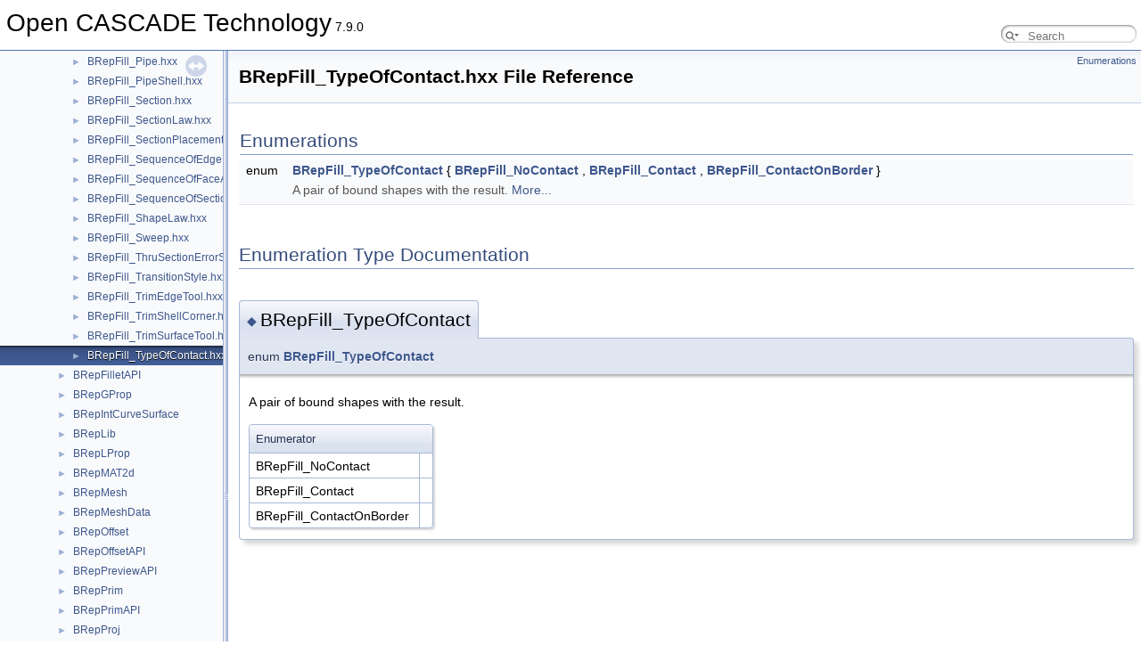

--- FILE ---
content_type: text/html
request_url: https://dev.opencascade.org/doc/refman/html/_b_rep_fill___type_of_contact_8hxx.html
body_size: 2464
content:
<!DOCTYPE html PUBLIC "-//W3C//DTD XHTML 1.0 Transitional//EN" "https://www.w3.org/TR/xhtml1/DTD/xhtml1-transitional.dtd">
<html xmlns="http://www.w3.org/1999/xhtml" lang="en-US">
<head>
<meta http-equiv="Content-Type" content="text/xhtml;charset=UTF-8"/>
<meta http-equiv="X-UA-Compatible" content="IE=11"/>
<meta name="generator" content="Doxygen 1.13.2"/>
<meta name="viewport" content="width=device-width, initial-scale=1"/>
<title>Open CASCADE Technology: BRepFill_TypeOfContact.hxx File Reference</title>
<link href="tabs.css" rel="stylesheet" type="text/css"/>
<script type="text/javascript" src="jquery.js"></script>
<script type="text/javascript" src="dynsections.js"></script>
<script type="text/javascript" src="clipboard.js"></script>
<link href="navtree.css" rel="stylesheet" type="text/css"/>
<script type="text/javascript" src="navtreedata.js"></script>
<script type="text/javascript" src="navtree.js"></script>
<script type="text/javascript" src="resize.js"></script>
<script type="text/javascript" src="cookie.js"></script>
<link href="search/search.css" rel="stylesheet" type="text/css"/>
<script type="text/javascript" src="search/searchdata.js"></script>
<script type="text/javascript" src="search/search.js"></script>
<script type="text/javascript">
/* @license magnet:?xt=urn:btih:d3d9a9a6595521f9666a5e94cc830dab83b65699&amp;dn=expat.txt MIT */
  $(function() { init_search(); });
/* @license-end */
</script>
<link href="doxygen.css" rel="stylesheet" type="text/css" />
</head>
<body>
<div id="top"><!-- do not remove this div, it is closed by doxygen! -->
<div id="titlearea">
<table cellspacing="0" cellpadding="0">
 <tbody>
 <tr id="projectrow">
  <td id="projectalign">
   <div id="projectname">Open CASCADE Technology<span id="projectnumber">&#160;7.9.0</span>
   </div>
  </td>
    <td>        <div id="MSearchBox" class="MSearchBoxInactive">
        <span class="left">
          <span id="MSearchSelect"                onmouseover="return searchBox.OnSearchSelectShow()"                onmouseout="return searchBox.OnSearchSelectHide()">&#160;</span>
          <input type="text" id="MSearchField" value="" placeholder="Search" accesskey="S"
               onfocus="searchBox.OnSearchFieldFocus(true)" 
               onblur="searchBox.OnSearchFieldFocus(false)" 
               onkeyup="searchBox.OnSearchFieldChange(event)"/>
          </span><span class="right">
            <a id="MSearchClose" href="javascript:searchBox.CloseResultsWindow()"><img id="MSearchCloseImg" border="0" src="search/close.svg" alt=""/></a>
          </span>
        </div>
</td>
 </tr>
 </tbody>
</table>
</div>
<!-- end header part -->
<!-- Generated by Doxygen 1.13.2 -->
<script type="text/javascript">
/* @license magnet:?xt=urn:btih:d3d9a9a6595521f9666a5e94cc830dab83b65699&amp;dn=expat.txt MIT */
var searchBox = new SearchBox("searchBox", "search/",'.html');
/* @license-end */
</script>
<script type="text/javascript">
/* @license magnet:?xt=urn:btih:d3d9a9a6595521f9666a5e94cc830dab83b65699&amp;dn=expat.txt MIT */
$(function() { codefold.init(0); });
/* @license-end */
</script>
</div><!-- top -->
<div id="side-nav" class="ui-resizable side-nav-resizable">
  <div id="nav-tree">
    <div id="nav-tree-contents">
      <div id="nav-sync" class="sync"></div>
    </div>
  </div>
  <div id="splitbar" style="-moz-user-select:none;" 
       class="ui-resizable-handle">
  </div>
</div>
<script type="text/javascript">
/* @license magnet:?xt=urn:btih:d3d9a9a6595521f9666a5e94cc830dab83b65699&amp;dn=expat.txt MIT */
$(function(){initNavTree('_b_rep_fill___type_of_contact_8hxx.html',''); initResizable(true); });
/* @license-end */
</script>
<div id="doc-content">
<!-- window showing the filter options -->
<div id="MSearchSelectWindow"
     onmouseover="return searchBox.OnSearchSelectShow()"
     onmouseout="return searchBox.OnSearchSelectHide()"
     onkeydown="return searchBox.OnSearchSelectKey(event)">
</div>

<!-- iframe showing the search results (closed by default) -->
<div id="MSearchResultsWindow">
<div id="MSearchResults">
<div class="SRPage">
<div id="SRIndex">
<div id="SRResults"></div>
<div class="SRStatus" id="Loading">Loading...</div>
<div class="SRStatus" id="Searching">Searching...</div>
<div class="SRStatus" id="NoMatches">No Matches</div>
</div>
</div>
</div>
  <div id="nav-path" class="navpath"><!-- id is needed for treeview function! -->
  <ul>
    <li class="footer">Generated by <a href="https://www.doxygen.org/index.html"><img class="footer" src="doxygen.svg" width="104" height="31" alt="doxygen"/></a> 1.13.2 </li>
    <li class="navelem"><a class="el" href="package_brepfill.html">Package BRepFill</a>      </li>
    </ul>
  </div>
</div>

<div class="header">
  <div class="summary">
<a href="#enum-members">Enumerations</a>  </div>
  <div class="headertitle"><div class="title">BRepFill_TypeOfContact.hxx File Reference</div></div>
</div><!--header-->
<div class="contents">
<table class="memberdecls">
<tr class="heading"><td colspan="2"><h2 class="groupheader"><a id="enum-members" name="enum-members"></a>
Enumerations</h2></td></tr>
<tr class="memitem:af5b98515a0b1e706a6cef2ba78e2aab4" id="r_af5b98515a0b1e706a6cef2ba78e2aab4"><td class="memItemLeft" align="right" valign="top">enum &#160;</td><td class="memItemRight" valign="bottom"><a class="el" href="#af5b98515a0b1e706a6cef2ba78e2aab4">BRepFill_TypeOfContact</a> { <a class="el" href="#af5b98515a0b1e706a6cef2ba78e2aab4ac0c881d8630f8afdd38ea30caa6c6175">BRepFill_NoContact</a>
, <a class="el" href="#af5b98515a0b1e706a6cef2ba78e2aab4a2b0edcf8bddbba3373c733b8f3f2adbe">BRepFill_Contact</a>
, <a class="el" href="#af5b98515a0b1e706a6cef2ba78e2aab4aab8eecb6b3c31b70029ee62002b84b75">BRepFill_ContactOnBorder</a>
 }</td></tr>
<tr class="memdesc:af5b98515a0b1e706a6cef2ba78e2aab4"><td class="mdescLeft">&#160;</td><td class="mdescRight">A pair of bound shapes with the result.  <a href="#af5b98515a0b1e706a6cef2ba78e2aab4">More...</a><br /></td></tr>
<tr class="separator:af5b98515a0b1e706a6cef2ba78e2aab4"><td class="memSeparator" colspan="2">&#160;</td></tr>
</table>
<h2 class="groupheader">Enumeration Type Documentation</h2>
<a id="af5b98515a0b1e706a6cef2ba78e2aab4" name="af5b98515a0b1e706a6cef2ba78e2aab4"></a>
<h2 class="memtitle"><span class="permalink"><a href="#af5b98515a0b1e706a6cef2ba78e2aab4">&#9670;&#160;</a></span>BRepFill_TypeOfContact</h2>

<div class="memitem">
<div class="memproto">
      <table class="memname">
        <tr>
          <td class="memname">enum <a class="el" href="#af5b98515a0b1e706a6cef2ba78e2aab4">BRepFill_TypeOfContact</a></td>
        </tr>
      </table>
</div><div class="memdoc">

<p>A pair of bound shapes with the result. </p>
<table class="fieldtable">
<tr><th colspan="2">Enumerator</th></tr><tr><td class="fieldname"><a id="af5b98515a0b1e706a6cef2ba78e2aab4ac0c881d8630f8afdd38ea30caa6c6175" name="af5b98515a0b1e706a6cef2ba78e2aab4ac0c881d8630f8afdd38ea30caa6c6175"></a>BRepFill_NoContact&#160;</td><td class="fielddoc"></td></tr>
<tr><td class="fieldname"><a id="af5b98515a0b1e706a6cef2ba78e2aab4a2b0edcf8bddbba3373c733b8f3f2adbe" name="af5b98515a0b1e706a6cef2ba78e2aab4a2b0edcf8bddbba3373c733b8f3f2adbe"></a>BRepFill_Contact&#160;</td><td class="fielddoc"></td></tr>
<tr><td class="fieldname"><a id="af5b98515a0b1e706a6cef2ba78e2aab4aab8eecb6b3c31b70029ee62002b84b75" name="af5b98515a0b1e706a6cef2ba78e2aab4aab8eecb6b3c31b70029ee62002b84b75"></a>BRepFill_ContactOnBorder&#160;</td><td class="fielddoc"></td></tr>
</table>

</div>
</div>
</div><!-- contents -->
</div><!-- doc-content -->
<!-- start footer part -->
<div id="nav-path" class="navpath"><!-- id is needed for treeview function! -->
  <ul>
    <li class="navelem"><a class="el" href="dir_68267d1309a1af8e8297ef4c3efbcdba.html">src</a></li><li class="navelem"><a class="el" href="dir_eda4750b25343e79d3e1cfee820dc2ce.html">BRepFill</a></li><li class="navelem"><a class="el" href="_b_rep_fill___type_of_contact_8hxx.html">BRepFill_TypeOfContact.hxx</a></li>
    <li class="footer">Generated by <a href="https://www.doxygen.org/index.html"><img class="footer" src="doxygen.svg" width="104" height="31" alt="doxygen"/></a> 1.13.2 </li>
  </ul>
</div>
</body>
</html>



--- FILE ---
content_type: application/javascript
request_url: https://dev.opencascade.org/doc/refman/html/dir_eda4750b25343e79d3e1cfee820dc2ce.js
body_size: 6950
content:
var dir_eda4750b25343e79d3e1cfee820dc2ce =
[
    [ "BRepFill.hxx", "_b_rep_fill_8hxx.html", "_b_rep_fill_8hxx" ],
    [ "BRepFill_ACRLaw.hxx", "_b_rep_fill___a_c_r_law_8hxx.html", "_b_rep_fill___a_c_r_law_8hxx" ],
    [ "BRepFill_AdvancedEvolved.hxx", "_b_rep_fill___advanced_evolved_8hxx.html", "_b_rep_fill___advanced_evolved_8hxx" ],
    [ "BRepFill_ApproxSeewing.hxx", "_b_rep_fill___approx_seewing_8hxx.html", "_b_rep_fill___approx_seewing_8hxx" ],
    [ "BRepFill_CompatibleWires.hxx", "_b_rep_fill___compatible_wires_8hxx.html", "_b_rep_fill___compatible_wires_8hxx" ],
    [ "BRepFill_ComputeCLine.hxx", "_b_rep_fill___compute_c_line_8hxx.html", "_b_rep_fill___compute_c_line_8hxx" ],
    [ "BRepFill_CurveConstraint.hxx", "_b_rep_fill___curve_constraint_8hxx.html", "_b_rep_fill___curve_constraint_8hxx" ],
    [ "BRepFill_DataMapIteratorOfDataMapOfNodeDataMapOfShapeShape.hxx", "_b_rep_fill___data_map_iterator_of_data_map_of_node_data_map_of_shape_shape_8hxx.html", null ],
    [ "BRepFill_DataMapIteratorOfDataMapOfNodeShape.hxx", "_b_rep_fill___data_map_iterator_of_data_map_of_node_shape_8hxx.html", null ],
    [ "BRepFill_DataMapIteratorOfDataMapOfOrientedShapeListOfShape.hxx", "_b_rep_fill___data_map_iterator_of_data_map_of_oriented_shape_list_of_shape_8hxx.html", null ],
    [ "BRepFill_DataMapIteratorOfDataMapOfShapeDataMapOfShapeListOfShape.hxx", "_b_rep_fill___data_map_iterator_of_data_map_of_shape_data_map_of_shape_list_of_shape_8hxx.html", null ],
    [ "BRepFill_DataMapIteratorOfDataMapOfShapeHArray2OfShape.hxx", "_b_rep_fill___data_map_iterator_of_data_map_of_shape_h_array2_of_shape_8hxx.html", null ],
    [ "BRepFill_DataMapIteratorOfDataMapOfShapeSequenceOfPnt.hxx", "_b_rep_fill___data_map_iterator_of_data_map_of_shape_sequence_of_pnt_8hxx.html", null ],
    [ "BRepFill_DataMapIteratorOfDataMapOfShapeSequenceOfReal.hxx", "_b_rep_fill___data_map_iterator_of_data_map_of_shape_sequence_of_real_8hxx.html", null ],
    [ "BRepFill_DataMapOfNodeDataMapOfShapeShape.hxx", "_b_rep_fill___data_map_of_node_data_map_of_shape_shape_8hxx.html", "_b_rep_fill___data_map_of_node_data_map_of_shape_shape_8hxx" ],
    [ "BRepFill_DataMapOfNodeShape.hxx", "_b_rep_fill___data_map_of_node_shape_8hxx.html", "_b_rep_fill___data_map_of_node_shape_8hxx" ],
    [ "BRepFill_DataMapOfOrientedShapeListOfShape.hxx", "_b_rep_fill___data_map_of_oriented_shape_list_of_shape_8hxx.html", "_b_rep_fill___data_map_of_oriented_shape_list_of_shape_8hxx" ],
    [ "BRepFill_DataMapOfShapeDataMapOfShapeListOfShape.hxx", "_b_rep_fill___data_map_of_shape_data_map_of_shape_list_of_shape_8hxx.html", "_b_rep_fill___data_map_of_shape_data_map_of_shape_list_of_shape_8hxx" ],
    [ "BRepFill_DataMapOfShapeHArray2OfShape.hxx", "_b_rep_fill___data_map_of_shape_h_array2_of_shape_8hxx.html", "_b_rep_fill___data_map_of_shape_h_array2_of_shape_8hxx" ],
    [ "BRepFill_DataMapOfShapeSequenceOfPnt.hxx", "_b_rep_fill___data_map_of_shape_sequence_of_pnt_8hxx.html", "_b_rep_fill___data_map_of_shape_sequence_of_pnt_8hxx" ],
    [ "BRepFill_DataMapOfShapeSequenceOfReal.hxx", "_b_rep_fill___data_map_of_shape_sequence_of_real_8hxx.html", "_b_rep_fill___data_map_of_shape_sequence_of_real_8hxx" ],
    [ "BRepFill_Draft.hxx", "_b_rep_fill___draft_8hxx.html", "_b_rep_fill___draft_8hxx" ],
    [ "BRepFill_DraftLaw.hxx", "_b_rep_fill___draft_law_8hxx.html", "_b_rep_fill___draft_law_8hxx" ],
    [ "BRepFill_Edge3DLaw.hxx", "_b_rep_fill___edge3_d_law_8hxx.html", "_b_rep_fill___edge3_d_law_8hxx" ],
    [ "BRepFill_EdgeFaceAndOrder.hxx", "_b_rep_fill___edge_face_and_order_8hxx.html", "_b_rep_fill___edge_face_and_order_8hxx" ],
    [ "BRepFill_EdgeOnSurfLaw.hxx", "_b_rep_fill___edge_on_surf_law_8hxx.html", "_b_rep_fill___edge_on_surf_law_8hxx" ],
    [ "BRepFill_Evolved.hxx", "_b_rep_fill___evolved_8hxx.html", "_b_rep_fill___evolved_8hxx" ],
    [ "BRepFill_FaceAndOrder.hxx", "_b_rep_fill___face_and_order_8hxx.html", "_b_rep_fill___face_and_order_8hxx" ],
    [ "BRepFill_Filling.hxx", "_b_rep_fill___filling_8hxx.html", "_b_rep_fill___filling_8hxx" ],
    [ "BRepFill_Generator.hxx", "_b_rep_fill___generator_8hxx.html", "_b_rep_fill___generator_8hxx" ],
    [ "BRepFill_IndexedDataMapOfOrientedShapeListOfShape.hxx", "_b_rep_fill___indexed_data_map_of_oriented_shape_list_of_shape_8hxx.html", "_b_rep_fill___indexed_data_map_of_oriented_shape_list_of_shape_8hxx" ],
    [ "BRepFill_ListIteratorOfListOfOffsetWire.hxx", "_b_rep_fill___list_iterator_of_list_of_offset_wire_8hxx.html", null ],
    [ "BRepFill_ListOfOffsetWire.hxx", "_b_rep_fill___list_of_offset_wire_8hxx.html", "_b_rep_fill___list_of_offset_wire_8hxx" ],
    [ "BRepFill_LocationLaw.hxx", "_b_rep_fill___location_law_8hxx.html", "_b_rep_fill___location_law_8hxx" ],
    [ "BRepFill_MultiLine.hxx", "_b_rep_fill___multi_line_8hxx.html", "_b_rep_fill___multi_line_8hxx" ],
    [ "BRepFill_NSections.hxx", "_b_rep_fill___n_sections_8hxx.html", "_b_rep_fill___n_sections_8hxx" ],
    [ "BRepFill_OffsetAncestors.hxx", "_b_rep_fill___offset_ancestors_8hxx.html", "_b_rep_fill___offset_ancestors_8hxx" ],
    [ "BRepFill_OffsetWire.hxx", "_b_rep_fill___offset_wire_8hxx.html", "_b_rep_fill___offset_wire_8hxx" ],
    [ "BRepFill_Pipe.hxx", "_b_rep_fill___pipe_8hxx.html", "_b_rep_fill___pipe_8hxx" ],
    [ "BRepFill_PipeShell.hxx", "_b_rep_fill___pipe_shell_8hxx.html", "_b_rep_fill___pipe_shell_8hxx" ],
    [ "BRepFill_Section.hxx", "_b_rep_fill___section_8hxx.html", "_b_rep_fill___section_8hxx" ],
    [ "BRepFill_SectionLaw.hxx", "_b_rep_fill___section_law_8hxx.html", "_b_rep_fill___section_law_8hxx" ],
    [ "BRepFill_SectionPlacement.hxx", "_b_rep_fill___section_placement_8hxx.html", "_b_rep_fill___section_placement_8hxx" ],
    [ "BRepFill_SequenceOfEdgeFaceAndOrder.hxx", "_b_rep_fill___sequence_of_edge_face_and_order_8hxx.html", "_b_rep_fill___sequence_of_edge_face_and_order_8hxx" ],
    [ "BRepFill_SequenceOfFaceAndOrder.hxx", "_b_rep_fill___sequence_of_face_and_order_8hxx.html", "_b_rep_fill___sequence_of_face_and_order_8hxx" ],
    [ "BRepFill_SequenceOfSection.hxx", "_b_rep_fill___sequence_of_section_8hxx.html", "_b_rep_fill___sequence_of_section_8hxx" ],
    [ "BRepFill_ShapeLaw.hxx", "_b_rep_fill___shape_law_8hxx.html", "_b_rep_fill___shape_law_8hxx" ],
    [ "BRepFill_Sweep.hxx", "_b_rep_fill___sweep_8hxx.html", "_b_rep_fill___sweep_8hxx" ],
    [ "BRepFill_ThruSectionErrorStatus.hxx", "_b_rep_fill___thru_section_error_status_8hxx.html", "_b_rep_fill___thru_section_error_status_8hxx" ],
    [ "BRepFill_TransitionStyle.hxx", "_b_rep_fill___transition_style_8hxx.html", "_b_rep_fill___transition_style_8hxx" ],
    [ "BRepFill_TrimEdgeTool.hxx", "_b_rep_fill___trim_edge_tool_8hxx.html", "_b_rep_fill___trim_edge_tool_8hxx" ],
    [ "BRepFill_TrimShellCorner.hxx", "_b_rep_fill___trim_shell_corner_8hxx.html", "_b_rep_fill___trim_shell_corner_8hxx" ],
    [ "BRepFill_TrimSurfaceTool.hxx", "_b_rep_fill___trim_surface_tool_8hxx.html", "_b_rep_fill___trim_surface_tool_8hxx" ],
    [ "BRepFill_TypeOfContact.hxx", "_b_rep_fill___type_of_contact_8hxx.html", "_b_rep_fill___type_of_contact_8hxx" ]
];

--- FILE ---
content_type: application/javascript
request_url: https://dev.opencascade.org/doc/refman/html/dir_68267d1309a1af8e8297ef4c3efbcdba.js
body_size: 38608
content:
var dir_68267d1309a1af8e8297ef4c3efbcdba =
[
    [ "Adaptor2d", "dir_c5c33fc61e8ed737e3b816b3c7e08e56.html", "dir_c5c33fc61e8ed737e3b816b3c7e08e56" ],
    [ "Adaptor3d", "dir_e52540b87c1db2a83ca0736859d0a089.html", "dir_e52540b87c1db2a83ca0736859d0a089" ],
    [ "AdvApp2Var", "dir_dea6a54c0c5b4ebc5a3376561140d09f.html", "dir_dea6a54c0c5b4ebc5a3376561140d09f" ],
    [ "AdvApprox", "dir_67d81182108577a39ef05d542450e976.html", "dir_67d81182108577a39ef05d542450e976" ],
    [ "AIS", "dir_f069ec97ca0915c7e82f85a504edbba5.html", "dir_f069ec97ca0915c7e82f85a504edbba5" ],
    [ "APIHeaderSection", "dir_398071ba7e86eef152263d025723e1e2.html", "dir_398071ba7e86eef152263d025723e1e2" ],
    [ "AppBlend", "dir_e519edbf59543078b89cfd3991311b53.html", "dir_e519edbf59543078b89cfd3991311b53" ],
    [ "AppCont", "dir_0bd12fbfa34a8bbb54c36191f806b49a.html", "dir_0bd12fbfa34a8bbb54c36191f806b49a" ],
    [ "AppDef", "dir_9c7be14a50e3aec967c34682f43d884d.html", "dir_9c7be14a50e3aec967c34682f43d884d" ],
    [ "AppParCurves", "dir_733621f729a61a10c217fb8251133772.html", "dir_733621f729a61a10c217fb8251133772" ],
    [ "Approx", "dir_1c43a94aeeb5eddee0ff5426ae05ab29.html", "dir_1c43a94aeeb5eddee0ff5426ae05ab29" ],
    [ "ApproxInt", "dir_3b670a68d765a2d4d3567739bf19bc9b.html", "dir_3b670a68d765a2d4d3567739bf19bc9b" ],
    [ "AppStd", "dir_3650cb15361c76564926ae05c03763fc.html", "dir_3650cb15361c76564926ae05c03763fc" ],
    [ "AppStdL", "dir_f57103e150a0e5ade9916045b01b0f29.html", "dir_f57103e150a0e5ade9916045b01b0f29" ],
    [ "Aspect", "dir_54d6b797fd057736fdf85c8741d5c862.html", "dir_54d6b797fd057736fdf85c8741d5c862" ],
    [ "BinDrivers", "dir_4558806dc70e2759af12c3c42cc53a1b.html", "dir_4558806dc70e2759af12c3c42cc53a1b" ],
    [ "BinLDrivers", "dir_47e5833cb8c4bb44b00abaf487300417.html", "dir_47e5833cb8c4bb44b00abaf487300417" ],
    [ "BinMDataStd", "dir_bbdbd5da4259d6edfb8ff18d4a41cd08.html", "dir_bbdbd5da4259d6edfb8ff18d4a41cd08" ],
    [ "BinMDataXtd", "dir_0530b5d668e328fca0ebba4f1b57d63d.html", "dir_0530b5d668e328fca0ebba4f1b57d63d" ],
    [ "BinMDF", "dir_a15161d92a22da66cb3831e6ab724bfb.html", "dir_a15161d92a22da66cb3831e6ab724bfb" ],
    [ "BinMDocStd", "dir_bb89d2b0803f8b71f03579cfc7658ff9.html", "dir_bb89d2b0803f8b71f03579cfc7658ff9" ],
    [ "BinMFunction", "dir_0b8e95587c40fd325a9ecbfa435fddf2.html", "dir_0b8e95587c40fd325a9ecbfa435fddf2" ],
    [ "BinMNaming", "dir_f4460095415ad06d5e8e95ce14ef0132.html", "dir_f4460095415ad06d5e8e95ce14ef0132" ],
    [ "BinMXCAFDoc", "dir_84f0e027499fa8ca7d6403ceec4c4165.html", "dir_84f0e027499fa8ca7d6403ceec4c4165" ],
    [ "BinObjMgt", "dir_418533b6905f16b5ee2db3ddd0074cf4.html", "dir_418533b6905f16b5ee2db3ddd0074cf4" ],
    [ "BinTObjDrivers", "dir_2cf7a77aa8d54545912cb097c55d07a5.html", "dir_2cf7a77aa8d54545912cb097c55d07a5" ],
    [ "BinTools", "dir_2f72352178a243b1eaad8b1b355033ef.html", "dir_2f72352178a243b1eaad8b1b355033ef" ],
    [ "BinXCAFDrivers", "dir_a48358c9bdaee8be6022f2ac5b2eb607.html", "dir_a48358c9bdaee8be6022f2ac5b2eb607" ],
    [ "Bisector", "dir_e11888bb08e9554629f847901f251074.html", "dir_e11888bb08e9554629f847901f251074" ],
    [ "BiTgte", "dir_d7fd2f26405ac199eb4ad26ab4743cb3.html", "dir_d7fd2f26405ac199eb4ad26ab4743cb3" ],
    [ "Blend", "dir_9bc3df2e6060f2e242ceec6ebbd0cb58.html", "dir_9bc3df2e6060f2e242ceec6ebbd0cb58" ],
    [ "BlendFunc", "dir_e4161e88b8eb62fa35e6142c003d555b.html", "dir_e4161e88b8eb62fa35e6142c003d555b" ],
    [ "Bnd", "dir_94118c0ce3731dd4f38bbc25c1671f31.html", "dir_94118c0ce3731dd4f38bbc25c1671f31" ],
    [ "BndLib", "dir_38b4b23dc6902653542ae7403a7ee1f0.html", "dir_38b4b23dc6902653542ae7403a7ee1f0" ],
    [ "BOPAlgo", "dir_84aab340c8d22cbf8bc25a6c0a503503.html", "dir_84aab340c8d22cbf8bc25a6c0a503503" ],
    [ "BOPDS", "dir_e86c5e593f892ca8b1ad16888d1ed552.html", "dir_e86c5e593f892ca8b1ad16888d1ed552" ],
    [ "BOPTest", "dir_df9568c9e6c04dd6ea091ab313db6a75.html", "dir_df9568c9e6c04dd6ea091ab313db6a75" ],
    [ "BOPTools", "dir_84a1c31c5f1ffd906ad345fa77830449.html", "dir_84a1c31c5f1ffd906ad345fa77830449" ],
    [ "BRep", "dir_210ccb0b47a0f33a13752ae34b5e4ff2.html", "dir_210ccb0b47a0f33a13752ae34b5e4ff2" ],
    [ "BRepAdaptor", "dir_421d8edee7ae16fb602293de904b5353.html", "dir_421d8edee7ae16fb602293de904b5353" ],
    [ "BRepAlgo", "dir_3d145a2e7ee86a47cf2d05ace60dbad6.html", "dir_3d145a2e7ee86a47cf2d05ace60dbad6" ],
    [ "BRepAlgoAPI", "dir_ce044dc8895801f2e757098a5446ab10.html", "dir_ce044dc8895801f2e757098a5446ab10" ],
    [ "BRepApprox", "dir_851c0e1cca020eea9249495fcef2d25c.html", "dir_851c0e1cca020eea9249495fcef2d25c" ],
    [ "BRepBlend", "dir_1825c0b22813ac5adab61ebeda38e9f8.html", "dir_1825c0b22813ac5adab61ebeda38e9f8" ],
    [ "BRepBndLib", "dir_87b252c90d0c76c9c8b60aa52b9d7df2.html", "dir_87b252c90d0c76c9c8b60aa52b9d7df2" ],
    [ "BRepBuilderAPI", "dir_fe1e17cf8e3f194f5f9d41b49a565a5e.html", "dir_fe1e17cf8e3f194f5f9d41b49a565a5e" ],
    [ "BRepCheck", "dir_c0529bc5ec651e140c6bdd4b42f08779.html", "dir_c0529bc5ec651e140c6bdd4b42f08779" ],
    [ "BRepClass", "dir_e6158acc082fcad0fc7d0f6da423486d.html", "dir_e6158acc082fcad0fc7d0f6da423486d" ],
    [ "BRepClass3d", "dir_15f4428dca8ade609b6b0f484726caff.html", "dir_15f4428dca8ade609b6b0f484726caff" ],
    [ "BRepExtrema", "dir_c4a2bc59dd9fd9b2bf8332d766069c36.html", "dir_c4a2bc59dd9fd9b2bf8332d766069c36" ],
    [ "BRepFeat", "dir_d542cf3476ad94d688ae14eab5c2673a.html", "dir_d542cf3476ad94d688ae14eab5c2673a" ],
    [ "BRepFill", "dir_eda4750b25343e79d3e1cfee820dc2ce.html", "dir_eda4750b25343e79d3e1cfee820dc2ce" ],
    [ "BRepFilletAPI", "dir_41c436588969b907e84918971763613f.html", "dir_41c436588969b907e84918971763613f" ],
    [ "BRepGProp", "dir_df5d9f23cb491406986ddf596bb0136e.html", "dir_df5d9f23cb491406986ddf596bb0136e" ],
    [ "BRepIntCurveSurface", "dir_64986f5c186390c88079ac01849d3dd0.html", "dir_64986f5c186390c88079ac01849d3dd0" ],
    [ "BRepLib", "dir_747ecb47f72fd1c61b7a42571393c9f0.html", "dir_747ecb47f72fd1c61b7a42571393c9f0" ],
    [ "BRepLProp", "dir_c7660a48ec9a5d2d8072106f692b64df.html", "dir_c7660a48ec9a5d2d8072106f692b64df" ],
    [ "BRepMAT2d", "dir_04e2c9a3cb2c6a9cdcf491b08ce7b417.html", "dir_04e2c9a3cb2c6a9cdcf491b08ce7b417" ],
    [ "BRepMesh", "dir_a4ea63f74b3bda79f2bd5c605bf3df2f.html", "dir_a4ea63f74b3bda79f2bd5c605bf3df2f" ],
    [ "BRepMeshData", "dir_dd11fbdc4a5e2bcd44d2dab7f25ec949.html", "dir_dd11fbdc4a5e2bcd44d2dab7f25ec949" ],
    [ "BRepOffset", "dir_e4388404a97df482c4b2be0d3ce83d5d.html", "dir_e4388404a97df482c4b2be0d3ce83d5d" ],
    [ "BRepOffsetAPI", "dir_1d6a008bff12b145210598124f358a0c.html", "dir_1d6a008bff12b145210598124f358a0c" ],
    [ "BRepPreviewAPI", "dir_8db749bc3eef5fdc3977ffcfa882ff62.html", "dir_8db749bc3eef5fdc3977ffcfa882ff62" ],
    [ "BRepPrim", "dir_6ea19fefd0088d762817cbd724913b54.html", "dir_6ea19fefd0088d762817cbd724913b54" ],
    [ "BRepPrimAPI", "dir_704a7e5560a6c9295599ba6d2166c65b.html", "dir_704a7e5560a6c9295599ba6d2166c65b" ],
    [ "BRepProj", "dir_eec2fec061866ff21fd618645230db96.html", "dir_eec2fec061866ff21fd618645230db96" ],
    [ "BRepSweep", "dir_4c240825714d77caf8246f5c9c60ed1f.html", "dir_4c240825714d77caf8246f5c9c60ed1f" ],
    [ "BRepTest", "dir_fd43eddda3e873642239d4a060eadb08.html", "dir_fd43eddda3e873642239d4a060eadb08" ],
    [ "BRepToIGES", "dir_2253063c17dc7223c3653b509efa5508.html", "dir_2253063c17dc7223c3653b509efa5508" ],
    [ "BRepToIGESBRep", "dir_2bf2611b9983b347e6df42435648cd3b.html", "dir_2bf2611b9983b347e6df42435648cd3b" ],
    [ "BRepTools", "dir_ce47a4c2c06ffe8d97a74dcfba7b8a84.html", "dir_ce47a4c2c06ffe8d97a74dcfba7b8a84" ],
    [ "BRepTopAdaptor", "dir_ccaf48cd2c7924aff4c8b1f40fca2504.html", "dir_ccaf48cd2c7924aff4c8b1f40fca2504" ],
    [ "BSplCLib", "dir_5c6aa9013f50654531c4969c2ed5a33a.html", "dir_5c6aa9013f50654531c4969c2ed5a33a" ],
    [ "BSplSLib", "dir_a773b741a2523ef8257a1e464d948c9a.html", "dir_a773b741a2523ef8257a1e464d948c9a" ],
    [ "BVH", "dir_3b904caccced266f12e1542c5c9b1f4f.html", "dir_3b904caccced266f12e1542c5c9b1f4f" ],
    [ "CDF", "dir_281470c42018bfdfcf340a252719d964.html", "dir_281470c42018bfdfcf340a252719d964" ],
    [ "CDM", "dir_c1ac69567871edbd8910ba64c04e7ec0.html", "dir_c1ac69567871edbd8910ba64c04e7ec0" ],
    [ "ChFi2d", "dir_d7f4e09dd3c6f968cc5b8b473dce8bc8.html", "dir_d7f4e09dd3c6f968cc5b8b473dce8bc8" ],
    [ "ChFi3d", "dir_87ecef803ad6c646337000cfc0d8b8c4.html", "dir_87ecef803ad6c646337000cfc0d8b8c4" ],
    [ "ChFiDS", "dir_87691dd86d5578a7fb543477de3aa380.html", "dir_87691dd86d5578a7fb543477de3aa380" ],
    [ "ChFiKPart", "dir_807456cb74c7ed0d21a7a515647dd43e.html", "dir_807456cb74c7ed0d21a7a515647dd43e" ],
    [ "Cocoa", "dir_b8ffbb57f2e6314c30cf0c5319571285.html", "dir_b8ffbb57f2e6314c30cf0c5319571285" ],
    [ "Contap", "dir_fb3da9d11aafb39814d7c4914c6497dd.html", "dir_fb3da9d11aafb39814d7c4914c6497dd" ],
    [ "Convert", "dir_ae35fd29a1a2426e67a33b0e40b2b350.html", "dir_ae35fd29a1a2426e67a33b0e40b2b350" ],
    [ "CPnts", "dir_b11bfbb3d3b02e843d8b5f545bd6deca.html", "dir_b11bfbb3d3b02e843d8b5f545bd6deca" ],
    [ "CSLib", "dir_7b0f1ec234870e1c18434dcb49704b84.html", "dir_7b0f1ec234870e1c18434dcb49704b84" ],
    [ "D3DHost", "dir_a7877ff564a65f0fa2fe5c0425e3ad85.html", "dir_a7877ff564a65f0fa2fe5c0425e3ad85" ],
    [ "D3DHostTest", "dir_d414d4677c857da1d27f7e24165ec479.html", "dir_d414d4677c857da1d27f7e24165ec479" ],
    [ "DBRep", "dir_327e912514c9438aa36c0993246df8be.html", "dir_327e912514c9438aa36c0993246df8be" ],
    [ "DDataStd", "dir_417d4e1b5d0e8c86ca74b58b21d35c5b.html", "dir_417d4e1b5d0e8c86ca74b58b21d35c5b" ],
    [ "DDF", "dir_1524eadbf787cfca23328e98157971c9.html", "dir_1524eadbf787cfca23328e98157971c9" ],
    [ "DDocStd", "dir_b25e1bd48924fcf176eb043eae900d95.html", "dir_b25e1bd48924fcf176eb043eae900d95" ],
    [ "DE", "dir_635bd3f70232b03669965b9fef97955f.html", "dir_635bd3f70232b03669965b9fef97955f" ],
    [ "DEBREP", "dir_ae58dffd282000764b26d6668eaed163.html", "dir_ae58dffd282000764b26d6668eaed163" ],
    [ "DEBRepCascade", "dir_3fd5c8281d1591ccac8460afa08b20f8.html", "dir_3fd5c8281d1591ccac8460afa08b20f8" ],
    [ "DEGLTF", "dir_c9096f8ffb6ab473a918fc557ce790a8.html", "dir_c9096f8ffb6ab473a918fc557ce790a8" ],
    [ "DEIGES", "dir_a1d5fddd1cdb50c421b3083a8472910f.html", "dir_a1d5fddd1cdb50c421b3083a8472910f" ],
    [ "DEOBJ", "dir_060558819c0417710ccd62df54359052.html", "dir_060558819c0417710ccd62df54359052" ],
    [ "DEPLY", "dir_d9cd94a809846f376869474a1ac2f929.html", "dir_d9cd94a809846f376869474a1ac2f929" ],
    [ "DESTEP", "dir_4946ebb30242263352f35b3db1f824b3.html", "dir_4946ebb30242263352f35b3db1f824b3" ],
    [ "DESTL", "dir_e4c34e05e60734b2ae9765e7cbde5db5.html", "dir_e4c34e05e60734b2ae9765e7cbde5db5" ],
    [ "DEVRML", "dir_f48d3a5d72612ca2d092e87f2e5b70ec.html", "dir_f48d3a5d72612ca2d092e87f2e5b70ec" ],
    [ "DEXCAF", "dir_266ac98b8720abeee5778a00a554f70a.html", "dir_266ac98b8720abeee5778a00a554f70a" ],
    [ "DEXCAFCascade", "dir_c9bfdb4b5003999a82f45a0f37dbc237.html", "dir_c9bfdb4b5003999a82f45a0f37dbc237" ],
    [ "DNaming", "dir_1b230c4220a8dd51963d2f81a1b57a4b.html", "dir_1b230c4220a8dd51963d2f81a1b57a4b" ],
    [ "DPrsStd", "dir_57b3ec6cfdc7a5ae6df9e94bdeb1f8c8.html", "dir_57b3ec6cfdc7a5ae6df9e94bdeb1f8c8" ],
    [ "Draft", "dir_24695057a98051a5686e2812b0afeb8c.html", "dir_24695057a98051a5686e2812b0afeb8c" ],
    [ "Draw", "dir_9fc2655b8290c3e5079b0bdd82c2a28e.html", "dir_9fc2655b8290c3e5079b0bdd82c2a28e" ],
    [ "DrawDim", "dir_c63ad65b46f27a34b446e8e68a077d3b.html", "dir_c63ad65b46f27a34b446e8e68a077d3b" ],
    [ "DrawFairCurve", "dir_337dfaa73aab18e3b9485c16f3c134da.html", "dir_337dfaa73aab18e3b9485c16f3c134da" ],
    [ "DrawTrSurf", "dir_5583b5e5259d9392b5b9c358746429c6.html", "dir_5583b5e5259d9392b5b9c358746429c6" ],
    [ "DsgPrs", "dir_40fa05aa242b59cd677133e18d7b5504.html", "dir_40fa05aa242b59cd677133e18d7b5504" ],
    [ "ElCLib", "dir_17c7b3d39cca9a29bef246035208f85e.html", "dir_17c7b3d39cca9a29bef246035208f85e" ],
    [ "ElSLib", "dir_3c3c94c458e86b238e03306cbe7e2d10.html", "dir_3c3c94c458e86b238e03306cbe7e2d10" ],
    [ "Extrema", "dir_d3e4a82022facd32e54362b1bda25931.html", "dir_d3e4a82022facd32e54362b1bda25931" ],
    [ "FairCurve", "dir_35883f0410d30085cf9b6474bb288d59.html", "dir_35883f0410d30085cf9b6474bb288d59" ],
    [ "FEmTool", "dir_a2839a13c3acc551dba9ea8c7892ce3b.html", "dir_a2839a13c3acc551dba9ea8c7892ce3b" ],
    [ "FilletSurf", "dir_0704c0943b877915237b026202f16706.html", "dir_0704c0943b877915237b026202f16706" ],
    [ "Font", "dir_b43b062f566e8e1b376e1191f0e47ec6.html", "dir_b43b062f566e8e1b376e1191f0e47ec6" ],
    [ "FSD", "dir_071acefbc963ff77e2fdb6b955895fab.html", "dir_071acefbc963ff77e2fdb6b955895fab" ],
    [ "GC", "dir_55ff67ea85c5f4701b2c2814b5e3c5b4.html", "dir_55ff67ea85c5f4701b2c2814b5e3c5b4" ],
    [ "GccAna", "dir_64fbb46824957a05e21ddb1ebeb36fa1.html", "dir_64fbb46824957a05e21ddb1ebeb36fa1" ],
    [ "GccEnt", "dir_2e3810e902424a3ef63ba4e055882a6a.html", "dir_2e3810e902424a3ef63ba4e055882a6a" ],
    [ "GccInt", "dir_65480564a40520dc411146e77151b0d7.html", "dir_65480564a40520dc411146e77151b0d7" ],
    [ "gce", "dir_a353ca708e42a87bbd10663a4aa0e58d.html", "dir_a353ca708e42a87bbd10663a4aa0e58d" ],
    [ "GCE2d", "dir_e782880a364bf17900d834d0fa7a2263.html", "dir_e782880a364bf17900d834d0fa7a2263" ],
    [ "GCPnts", "dir_95718270dce8787ad63ff53ecc0333fb.html", "dir_95718270dce8787ad63ff53ecc0333fb" ],
    [ "Geom", "dir_7dcf2f00b2bcd64d4d740c3b043965d7.html", "dir_7dcf2f00b2bcd64d4d740c3b043965d7" ],
    [ "Geom2d", "dir_c68d80a8126c6bacfe541244f02aecb5.html", "dir_c68d80a8126c6bacfe541244f02aecb5" ],
    [ "Geom2dAdaptor", "dir_87c86b8c5084b4a149c6fdf7c0df7506.html", "dir_87c86b8c5084b4a149c6fdf7c0df7506" ],
    [ "Geom2dAPI", "dir_fd67af4889cb3110cf5f506af6353e11.html", "dir_fd67af4889cb3110cf5f506af6353e11" ],
    [ "Geom2dConvert", "dir_30b08f0c8fc7d371706be1a3d8a0fff8.html", "dir_30b08f0c8fc7d371706be1a3d8a0fff8" ],
    [ "Geom2dEvaluator", "dir_4490604e4f7f78b91417fffa6cf40853.html", "dir_4490604e4f7f78b91417fffa6cf40853" ],
    [ "Geom2dGcc", "dir_7edb404f9ea3e02f16a1a0b8a6f09ea5.html", "dir_7edb404f9ea3e02f16a1a0b8a6f09ea5" ],
    [ "Geom2dHatch", "dir_e10d5e9bc26841ddce524825db1f5a61.html", "dir_e10d5e9bc26841ddce524825db1f5a61" ],
    [ "Geom2dInt", "dir_3fe03e9c0a0f2ab1f56c92d2bb0ef505.html", "dir_3fe03e9c0a0f2ab1f56c92d2bb0ef505" ],
    [ "Geom2dLProp", "dir_2d46705c25d545b9bd55fedbf96bb056.html", "dir_2d46705c25d545b9bd55fedbf96bb056" ],
    [ "Geom2dToIGES", "dir_06f9c9cc007c3521d67207ad872a6bf6.html", "dir_06f9c9cc007c3521d67207ad872a6bf6" ],
    [ "GeomAbs", "dir_dcfc24766d9e73dac28ce4e8bcf2f458.html", "dir_dcfc24766d9e73dac28ce4e8bcf2f458" ],
    [ "GeomAdaptor", "dir_4597d0288576697007f06810a32fd95c.html", "dir_4597d0288576697007f06810a32fd95c" ],
    [ "GeomAPI", "dir_e7611b7a835b03fc737baf9fa1631abf.html", "dir_e7611b7a835b03fc737baf9fa1631abf" ],
    [ "GeomConvert", "dir_b6a247c9f9c0ea16d384d516aae7f9c3.html", "dir_b6a247c9f9c0ea16d384d516aae7f9c3" ],
    [ "GeometryTest", "dir_876981fee0ca3d30ff49e10824a53af2.html", "dir_876981fee0ca3d30ff49e10824a53af2" ],
    [ "GeomEvaluator", "dir_c7e49aec74b52196c743998bdbffe273.html", "dir_c7e49aec74b52196c743998bdbffe273" ],
    [ "GeomFill", "dir_13e81f349ea2a1a92a2a8ecb80d28bad.html", "dir_13e81f349ea2a1a92a2a8ecb80d28bad" ],
    [ "GeomInt", "dir_268c30eca92af8f95e1b978a2ee78fae.html", "dir_268c30eca92af8f95e1b978a2ee78fae" ],
    [ "GeomLib", "dir_9c7c327a2f9ed06790a6a6bbb4c011d3.html", "dir_9c7c327a2f9ed06790a6a6bbb4c011d3" ],
    [ "GeomliteTest", "dir_096c216e07c496c7f7cbd0bb662dd106.html", "dir_096c216e07c496c7f7cbd0bb662dd106" ],
    [ "GeomLProp", "dir_47ac1eb731b5139f20f8d582c4965587.html", "dir_47ac1eb731b5139f20f8d582c4965587" ],
    [ "GeomPlate", "dir_28b060cdbe468009cac7358689056c23.html", "dir_28b060cdbe468009cac7358689056c23" ],
    [ "GeomProjLib", "dir_83336606ad9f1b5a0629b538b73620fe.html", "dir_83336606ad9f1b5a0629b538b73620fe" ],
    [ "GeomToIGES", "dir_ad66fce46a4f0916b757f5f1ecf9e6ac.html", "dir_ad66fce46a4f0916b757f5f1ecf9e6ac" ],
    [ "GeomTools", "dir_2b4836ca47aaf368e2da4f278b5707f7.html", "dir_2b4836ca47aaf368e2da4f278b5707f7" ],
    [ "GeomToStep", "dir_097eaffd00a3c59abe6a3b2fa4d7c2b6.html", "dir_097eaffd00a3c59abe6a3b2fa4d7c2b6" ],
    [ "gp", "dir_f52343421ac5956daafcf1311ecb6e4e.html", "dir_f52343421ac5956daafcf1311ecb6e4e" ],
    [ "GProp", "dir_a02b32ead6594f7f0a6a8b72eaa44304.html", "dir_a02b32ead6594f7f0a6a8b72eaa44304" ],
    [ "Graphic3d", "dir_b74b8e434c0ba6fc0e71cdeae704059f.html", "dir_b74b8e434c0ba6fc0e71cdeae704059f" ],
    [ "Hatch", "dir_e95879922dbc46db4ce457c1332f64cf.html", "dir_e95879922dbc46db4ce457c1332f64cf" ],
    [ "HatchGen", "dir_8b534621f997804e708cd452dd908b03.html", "dir_8b534621f997804e708cd452dd908b03" ],
    [ "HeaderSection", "dir_974d2550518cb6081d757cc1799112de.html", "dir_974d2550518cb6081d757cc1799112de" ],
    [ "Hermit", "dir_f0f368bcda9369f2d58386e7f35ac81a.html", "dir_f0f368bcda9369f2d58386e7f35ac81a" ],
    [ "HLRAlgo", "dir_dbcc4bb26d4aba3a4d93689fcc26a3d6.html", "dir_dbcc4bb26d4aba3a4d93689fcc26a3d6" ],
    [ "HLRAppli", "dir_17d0441b6a3ea1e858721cf5d6511700.html", "dir_17d0441b6a3ea1e858721cf5d6511700" ],
    [ "HLRBRep", "dir_cfaaebc528153883590c7c253fb33912.html", "dir_cfaaebc528153883590c7c253fb33912" ],
    [ "HLRTest", "dir_c9a47674ce5d7ec9f4b078fefa80b8f9.html", "dir_c9a47674ce5d7ec9f4b078fefa80b8f9" ],
    [ "HLRTopoBRep", "dir_e46f44ccedd08b0f44e2cbfeb6d06d00.html", "dir_e46f44ccedd08b0f44e2cbfeb6d06d00" ],
    [ "IFGraph", "dir_8ffdc593e2700c50c86ad4d39ddc7026.html", "dir_8ffdc593e2700c50c86ad4d39ddc7026" ],
    [ "IFSelect", "dir_504a6c76e224d6198ab21b2affc56501.html", "dir_504a6c76e224d6198ab21b2affc56501" ],
    [ "IGESAppli", "dir_910c1bb40c43b0d9d8b5f344b0107191.html", "dir_910c1bb40c43b0d9d8b5f344b0107191" ],
    [ "IGESBasic", "dir_2234d6f9c77c48c18b6879083ea0da24.html", "dir_2234d6f9c77c48c18b6879083ea0da24" ],
    [ "IGESCAFControl", "dir_6c6d6c5b353be077538aa4326efebbdc.html", "dir_6c6d6c5b353be077538aa4326efebbdc" ],
    [ "IGESControl", "dir_fb20da3c4f8b2afd5d67bc508094dc57.html", "dir_fb20da3c4f8b2afd5d67bc508094dc57" ],
    [ "IGESConvGeom", "dir_1141b06597f5cc187800207ecc0f376b.html", "dir_1141b06597f5cc187800207ecc0f376b" ],
    [ "IGESData", "dir_f5c7446e94d41d1752f2367277463113.html", "dir_f5c7446e94d41d1752f2367277463113" ],
    [ "IGESDefs", "dir_503981e867200b14bb2b5219b1bb183e.html", "dir_503981e867200b14bb2b5219b1bb183e" ],
    [ "IGESDimen", "dir_245dda7425ec48b1421fc66b5d98c8d4.html", "dir_245dda7425ec48b1421fc66b5d98c8d4" ],
    [ "IGESDraw", "dir_34659b2e67fc3c8c4c2aed663b010df0.html", "dir_34659b2e67fc3c8c4c2aed663b010df0" ],
    [ "IGESFile", "dir_f478bb8ad30b21e16160f0e455dbddcb.html", "dir_f478bb8ad30b21e16160f0e455dbddcb" ],
    [ "IGESGeom", "dir_9ed947164f5bc3b95965322bc53de559.html", "dir_9ed947164f5bc3b95965322bc53de559" ],
    [ "IGESGraph", "dir_7221bcecc41daaf52fa545d0718c1572.html", "dir_7221bcecc41daaf52fa545d0718c1572" ],
    [ "IGESSelect", "dir_03324386ea842ef00d0ee5e6043c6123.html", "dir_03324386ea842ef00d0ee5e6043c6123" ],
    [ "IGESSolid", "dir_b96de506ee5cb8cbbb532007fe8e4ddc.html", "dir_b96de506ee5cb8cbbb532007fe8e4ddc" ],
    [ "IGESToBRep", "dir_a25c0534dd5eecee66483d27d583da5e.html", "dir_a25c0534dd5eecee66483d27d583da5e" ],
    [ "Image", "dir_fdbdd9841f9a730f284bb666ff3d8cfe.html", "dir_fdbdd9841f9a730f284bb666ff3d8cfe" ],
    [ "IMeshData", "dir_9bb7108a9a388b47f8cda02aa1629833.html", "dir_9bb7108a9a388b47f8cda02aa1629833" ],
    [ "IMeshTools", "dir_3adbd173f10fa9000c2aa2aa7c156c99.html", "dir_3adbd173f10fa9000c2aa2aa7c156c99" ],
    [ "IntAna", "dir_de637c0ed977f4e0495d22e8a2961169.html", "dir_de637c0ed977f4e0495d22e8a2961169" ],
    [ "IntAna2d", "dir_627f3ccd726fa600087b71bcd15d8996.html", "dir_627f3ccd726fa600087b71bcd15d8996" ],
    [ "IntCurve", "dir_9eeb3d9fd017daec8a8b7f5be1d79cbe.html", "dir_9eeb3d9fd017daec8a8b7f5be1d79cbe" ],
    [ "IntCurvesFace", "dir_f73d0619d75b413bcbea38de1c7aa2fd.html", "dir_f73d0619d75b413bcbea38de1c7aa2fd" ],
    [ "IntCurveSurface", "dir_f66bcb0299b5a70745041ed6868f34bb.html", "dir_f66bcb0299b5a70745041ed6868f34bb" ],
    [ "Interface", "dir_bba04cfeda2ebb06ea600493f2bb1319.html", "dir_bba04cfeda2ebb06ea600493f2bb1319" ],
    [ "Intf", "dir_5a317fde045c425e21bfdbed0f1d421d.html", "dir_5a317fde045c425e21bfdbed0f1d421d" ],
    [ "IntImp", "dir_3ad6f2ac5f86e0d521e773abd059a7bc.html", "dir_3ad6f2ac5f86e0d521e773abd059a7bc" ],
    [ "IntImpParGen", "dir_8c361034e5d10438d8ddfdbf17075390.html", "dir_8c361034e5d10438d8ddfdbf17075390" ],
    [ "IntPatch", "dir_a89a9f785cb8c1fa1068bb3b3eb6f4d9.html", "dir_a89a9f785cb8c1fa1068bb3b3eb6f4d9" ],
    [ "IntPolyh", "dir_f6a4b4a87bd6b730697e9bad67e0207a.html", "dir_f6a4b4a87bd6b730697e9bad67e0207a" ],
    [ "IntRes2d", "dir_1a568c30dcc8b7e1bb86552cf4cc01ef.html", "dir_1a568c30dcc8b7e1bb86552cf4cc01ef" ],
    [ "Intrv", "dir_6ae246fea2b97803eb4448023bee4a35.html", "dir_6ae246fea2b97803eb4448023bee4a35" ],
    [ "IntStart", "dir_5b487215e89cc4f03d61bb1587b2886f.html", "dir_5b487215e89cc4f03d61bb1587b2886f" ],
    [ "IntSurf", "dir_c4118dc3aca4b35406b9c43582798d79.html", "dir_c4118dc3aca4b35406b9c43582798d79" ],
    [ "IntTools", "dir_68605b01b041dc82701199722a1375b4.html", "dir_68605b01b041dc82701199722a1375b4" ],
    [ "IntWalk", "dir_8450baea8e22a1675aee12c73578262b.html", "dir_8450baea8e22a1675aee12c73578262b" ],
    [ "IVtk", "dir_8a23147c03d30efba8d6b2e1ac540370.html", "dir_8a23147c03d30efba8d6b2e1ac540370" ],
    [ "IVtkDraw", "dir_711db94c4e327d70ae7ab131c1ae2f4f.html", "dir_711db94c4e327d70ae7ab131c1ae2f4f" ],
    [ "IVtkOCC", "dir_d948aa0a8d2eb341d933257a3ee4b616.html", "dir_d948aa0a8d2eb341d933257a3ee4b616" ],
    [ "IVtkTools", "dir_3f2fe9df69b9095bca7e77126f88e290.html", "dir_3f2fe9df69b9095bca7e77126f88e290" ],
    [ "IVtkVTK", "dir_f24597c7f294ead104677591e9c7f110.html", "dir_f24597c7f294ead104677591e9c7f110" ],
    [ "Law", "dir_f512ab00fe64234d5fa6dd0c1b853d9f.html", "dir_f512ab00fe64234d5fa6dd0c1b853d9f" ],
    [ "LDOM", "dir_61cc2682ab72be6b0da15ccfa09a27b1.html", "dir_61cc2682ab72be6b0da15ccfa09a27b1" ],
    [ "LocalAnalysis", "dir_24cb68f0fd90605f68e568fad65d52bf.html", "dir_24cb68f0fd90605f68e568fad65d52bf" ],
    [ "LocOpe", "dir_d67322cc6f2a29dad1dc7a9aaa7e82f6.html", "dir_d67322cc6f2a29dad1dc7a9aaa7e82f6" ],
    [ "LProp", "dir_dd2d0db04e3cc60c6abeb46bc793ee8b.html", "dir_dd2d0db04e3cc60c6abeb46bc793ee8b" ],
    [ "LProp3d", "dir_937562ba542ab04cfd1add07dd87eee0.html", "dir_937562ba542ab04cfd1add07dd87eee0" ],
    [ "MAT", "dir_47233f9edf7892ed6d5436a3f22ce6cb.html", "dir_47233f9edf7892ed6d5436a3f22ce6cb" ],
    [ "MAT2d", "dir_8ff4d685c19636cb56066b546302d0c1.html", "dir_8ff4d685c19636cb56066b546302d0c1" ],
    [ "math", "dir_ae9a93452e2a84339148a16bcf2eb561.html", "dir_ae9a93452e2a84339148a16bcf2eb561" ],
    [ "Media", "dir_863df3df8e14086a38c0e28f6c571e1d.html", "dir_863df3df8e14086a38c0e28f6c571e1d" ],
    [ "MeshTest", "dir_787ea7d013cfe5d378bb16264369cfb2.html", "dir_787ea7d013cfe5d378bb16264369cfb2" ],
    [ "MeshVS", "dir_7c4440ba4815ba492c36fedf3d4918ca.html", "dir_7c4440ba4815ba492c36fedf3d4918ca" ],
    [ "Message", "dir_6d35c51060c870ce468360f3d0d6baf9.html", "dir_6d35c51060c870ce468360f3d0d6baf9" ],
    [ "MoniTool", "dir_54ddc5d6e66c930c6af224896f7acc19.html", "dir_54ddc5d6e66c930c6af224896f7acc19" ],
    [ "NCollection", "dir_46d345e8be8601a3cc5f3918ceac7fe2.html", "dir_46d345e8be8601a3cc5f3918ceac7fe2" ],
    [ "NLPlate", "dir_abf242ea2bcb9da45cb562b97a9b8765.html", "dir_abf242ea2bcb9da45cb562b97a9b8765" ],
    [ "OpenGl", "dir_47ea2aea3bd945781563481f3f152106.html", "dir_47ea2aea3bd945781563481f3f152106" ],
    [ "OpenGlTest", "dir_458bf5d2d3b500e4bfde837b6f8d2a66.html", "dir_458bf5d2d3b500e4bfde837b6f8d2a66" ],
    [ "OSD", "dir_1e708ba5401fed7e8ffb1ab9c7f1597b.html", "dir_1e708ba5401fed7e8ffb1ab9c7f1597b" ],
    [ "PCDM", "dir_49a33bb36b882eb87b305495a790b6df.html", "dir_49a33bb36b882eb87b305495a790b6df" ],
    [ "Plate", "dir_ac5b1c86c765107beef11732c63cb31f.html", "dir_ac5b1c86c765107beef11732c63cb31f" ],
    [ "PLib", "dir_0c11eceeef481967cd92582d91d20a67.html", "dir_0c11eceeef481967cd92582d91d20a67" ],
    [ "Plugin", "dir_9f372f45c5e67e4b12d3096ca43257f3.html", "dir_9f372f45c5e67e4b12d3096ca43257f3" ],
    [ "Poly", "dir_f1e80bad656d8c1b7069a28b5d16505d.html", "dir_f1e80bad656d8c1b7069a28b5d16505d" ],
    [ "Precision", "dir_f01400063e9bf2fd33d1de7175d9135c.html", "dir_f01400063e9bf2fd33d1de7175d9135c" ],
    [ "ProjLib", "dir_29134f9ee3854d88e25afe2aa58adc7d.html", "dir_29134f9ee3854d88e25afe2aa58adc7d" ],
    [ "Prs3d", "dir_7898aa98dd56f7115875f76f7a1bc9d0.html", "dir_7898aa98dd56f7115875f76f7a1bc9d0" ],
    [ "PrsDim", "dir_d2d03cc820d2567cb5696e9fc7e81473.html", "dir_d2d03cc820d2567cb5696e9fc7e81473" ],
    [ "PrsMgr", "dir_9e5059056cd7f74380d6f09a4867697e.html", "dir_9e5059056cd7f74380d6f09a4867697e" ],
    [ "QABugs", "dir_56bb0bebcd3f300101fc602c8832905b.html", "dir_56bb0bebcd3f300101fc602c8832905b" ],
    [ "QADNaming", "dir_3eaa2062d6a3c5daada7f8bfcc6ce5b1.html", "dir_3eaa2062d6a3c5daada7f8bfcc6ce5b1" ],
    [ "QADraw", "dir_d3b6ef01c3f96939012e7957df208d12.html", "dir_d3b6ef01c3f96939012e7957df208d12" ],
    [ "QANCollection", "dir_6211e55e6314102b9631fa7725d02291.html", "dir_6211e55e6314102b9631fa7725d02291" ],
    [ "Quantity", "dir_a64827f8366f6196d313b451840ac4a2.html", "dir_a64827f8366f6196d313b451840ac4a2" ],
    [ "Resource", "dir_e630d50f81618ee419e72270f1c854b8.html", "dir_e630d50f81618ee419e72270f1c854b8" ],
    [ "RWGltf", "dir_001257c87cd6542ecb9aabcf25a95486.html", "dir_001257c87cd6542ecb9aabcf25a95486" ],
    [ "RWHeaderSection", "dir_0dee2f3d893a9544b1dd063d002debae.html", "dir_0dee2f3d893a9544b1dd063d002debae" ],
    [ "RWMesh", "dir_b60a3c9e122351cabefdad8cb545df96.html", "dir_b60a3c9e122351cabefdad8cb545df96" ],
    [ "RWObj", "dir_64953685d32fcccb8ef9ba7a1b66cc5d.html", "dir_64953685d32fcccb8ef9ba7a1b66cc5d" ],
    [ "RWPly", "dir_4690b0a8741129724d25557c6da007da.html", "dir_4690b0a8741129724d25557c6da007da" ],
    [ "RWStl", "dir_81ee6b10527ca040a2ea4b1b5877d210.html", "dir_81ee6b10527ca040a2ea4b1b5877d210" ],
    [ "Select3D", "dir_b79589ebe06bff718618a80070d2143d.html", "dir_b79589ebe06bff718618a80070d2143d" ],
    [ "SelectBasics", "dir_7f546829e1baf2c16a12d3e0a0469423.html", "dir_7f546829e1baf2c16a12d3e0a0469423" ],
    [ "SelectMgr", "dir_59301445431788f7ec59545c8460f00c.html", "dir_59301445431788f7ec59545c8460f00c" ],
    [ "ShapeAlgo", "dir_21195e89fa5202b145daa3011a944da6.html", "dir_21195e89fa5202b145daa3011a944da6" ],
    [ "ShapeAnalysis", "dir_c8f2efb90b7dd970c370ff2509ac4058.html", "dir_c8f2efb90b7dd970c370ff2509ac4058" ],
    [ "ShapeBuild", "dir_f0f1a29795b86ab7bd2cc7c107f1738b.html", "dir_f0f1a29795b86ab7bd2cc7c107f1738b" ],
    [ "ShapeConstruct", "dir_4aaf0378f6ad463941c1bbafe7185d4a.html", "dir_4aaf0378f6ad463941c1bbafe7185d4a" ],
    [ "ShapeCustom", "dir_83c25499000947756b6fc8b36154b079.html", "dir_83c25499000947756b6fc8b36154b079" ],
    [ "ShapeExtend", "dir_a07677162d4391cf7212d029a2872d35.html", "dir_a07677162d4391cf7212d029a2872d35" ],
    [ "ShapeFix", "dir_9850b92a3887805f9acae7e978c1e25a.html", "dir_9850b92a3887805f9acae7e978c1e25a" ],
    [ "ShapePersistent", "dir_f69c470d2786dc98c1765c5ab0bb27f2.html", "dir_f69c470d2786dc98c1765c5ab0bb27f2" ],
    [ "ShapeProcess", "dir_ada5b312b5e272bc8b724732bf0b7978.html", "dir_ada5b312b5e272bc8b724732bf0b7978" ],
    [ "ShapeProcessAPI", "dir_f4901a6b0162d2d26826e07492815bee.html", "dir_f4901a6b0162d2d26826e07492815bee" ],
    [ "ShapeUpgrade", "dir_c5fe60c5704fd296e085614f4796863f.html", "dir_c5fe60c5704fd296e085614f4796863f" ],
    [ "Standard", "dir_d4791cbe27cfad621555cea90f9c50f6.html", "dir_d4791cbe27cfad621555cea90f9c50f6" ],
    [ "StdDrivers", "dir_39df9048243d40c9e4a75e024c56a929.html", "dir_39df9048243d40c9e4a75e024c56a929" ],
    [ "StdFail", "dir_1ff62494cb0d2c189b70f015c493b513.html", "dir_1ff62494cb0d2c189b70f015c493b513" ],
    [ "StdLDrivers", "dir_3a5ee3fda48573f8ef5a5fbe593c7269.html", "dir_3a5ee3fda48573f8ef5a5fbe593c7269" ],
    [ "StdLPersistent", "dir_e67465bd1bf788948690e58f8496e821.html", "dir_e67465bd1bf788948690e58f8496e821" ],
    [ "StdObject", "dir_88a065cae2b2c13c197a2b2798c9a3c2.html", "dir_88a065cae2b2c13c197a2b2798c9a3c2" ],
    [ "StdObjMgt", "dir_7dfb8b03b04088e4ee56b86b57a361b8.html", "dir_7dfb8b03b04088e4ee56b86b57a361b8" ],
    [ "StdPersistent", "dir_9d21676e8646ea48d03ed1cead25240a.html", "dir_9d21676e8646ea48d03ed1cead25240a" ],
    [ "StdPrs", "dir_cdacecf725bc43fab33480792b4fa703.html", "dir_cdacecf725bc43fab33480792b4fa703" ],
    [ "StdSelect", "dir_dd82441fdc22dc8560d1f67e6eb322fd.html", "dir_dd82441fdc22dc8560d1f67e6eb322fd" ],
    [ "StdStorage", "dir_df1f8138d1cacf6a6e07475df570010f.html", "dir_df1f8138d1cacf6a6e07475df570010f" ],
    [ "StepAP203", "dir_28c47f7fcab0033e9608d6dff1d856b4.html", "dir_28c47f7fcab0033e9608d6dff1d856b4" ],
    [ "StepAP209", "dir_cb1cf0b2837c71b1c98aa6c1a5801fc4.html", "dir_cb1cf0b2837c71b1c98aa6c1a5801fc4" ],
    [ "StepAP214", "dir_af1f86587f5ab6cc96fd240310fc9947.html", "dir_af1f86587f5ab6cc96fd240310fc9947" ],
    [ "StepAP242", "dir_0cb6bead1621210f5542618826522aa2.html", "dir_0cb6bead1621210f5542618826522aa2" ],
    [ "StepBasic", "dir_99a9fc65facc41c04e0ea22a1b4b61e3.html", "dir_99a9fc65facc41c04e0ea22a1b4b61e3" ],
    [ "STEPCAFControl", "dir_9eb25389b104120b681cf19762ab9727.html", "dir_9eb25389b104120b681cf19762ab9727" ],
    [ "STEPConstruct", "dir_ef40f39b8630c60ba6cc17b2bb14f831.html", "dir_ef40f39b8630c60ba6cc17b2bb14f831" ],
    [ "STEPControl", "dir_b283b9044fd0a963beb49e8459351e71.html", "dir_b283b9044fd0a963beb49e8459351e71" ],
    [ "StepData", "dir_24235dffccaa7be19d0ac541d15cf7ea.html", "dir_24235dffccaa7be19d0ac541d15cf7ea" ],
    [ "StepDimTol", "dir_e89fca77aca345f4b20c44c271cca336.html", "dir_e89fca77aca345f4b20c44c271cca336" ],
    [ "STEPEdit", "dir_895215786f0d90a09cbf8e106d16c8f0.html", "dir_895215786f0d90a09cbf8e106d16c8f0" ],
    [ "StepElement", "dir_9861e4b9f2a1df99fdf8c6e1521add94.html", "dir_9861e4b9f2a1df99fdf8c6e1521add94" ],
    [ "StepFEA", "dir_c44dd18a5008bf2d79ee0ad98629212a.html", "dir_c44dd18a5008bf2d79ee0ad98629212a" ],
    [ "StepFile", "dir_abf20d94fbe492d57b2b202db6bfcb11.html", "dir_abf20d94fbe492d57b2b202db6bfcb11" ],
    [ "StepGeom", "dir_2e4751d3e08ecaef958f1308cd5710dc.html", "dir_2e4751d3e08ecaef958f1308cd5710dc" ],
    [ "StepKinematics", "dir_dbec16fce8f98816967dfa2b6c17a280.html", "dir_dbec16fce8f98816967dfa2b6c17a280" ],
    [ "StepRepr", "dir_2024cf2a2719e1e53c1d70c849291c77.html", "dir_2024cf2a2719e1e53c1d70c849291c77" ],
    [ "StepSelect", "dir_b83b57bb7689b023a55396a60375ddf9.html", "dir_b83b57bb7689b023a55396a60375ddf9" ],
    [ "STEPSelections", "dir_6a6cfc2d2e9bf77c046f0f86dd40f90b.html", "dir_6a6cfc2d2e9bf77c046f0f86dd40f90b" ],
    [ "StepShape", "dir_8d6b1f84dfca5e4d2a727bb6424985f0.html", "dir_8d6b1f84dfca5e4d2a727bb6424985f0" ],
    [ "StepToGeom", "dir_0cda938c23cc22ca7ef01177c168e606.html", "dir_0cda938c23cc22ca7ef01177c168e606" ],
    [ "StepToTopoDS", "dir_ad54520b9df9ff86dd7efe9d2317e61c.html", "dir_ad54520b9df9ff86dd7efe9d2317e61c" ],
    [ "StepVisual", "dir_94372086899adaacadcda97f85ec01b9.html", "dir_94372086899adaacadcda97f85ec01b9" ],
    [ "StlAPI", "dir_08585f88899b0514e50ab3172fdf5db4.html", "dir_08585f88899b0514e50ab3172fdf5db4" ],
    [ "Storage", "dir_e61c19fe538542bbffa80d70b1734032.html", "dir_e61c19fe538542bbffa80d70b1734032" ],
    [ "SWDRAW", "dir_fc650191903da5e5a7db8c67318d2559.html", "dir_fc650191903da5e5a7db8c67318d2559" ],
    [ "Sweep", "dir_6cb6fc2c6d28372fb2ffd57a9e56ae6a.html", "dir_6cb6fc2c6d28372fb2ffd57a9e56ae6a" ],
    [ "TColGeom", "dir_63fc9782e5113887612e901f836c006f.html", "dir_63fc9782e5113887612e901f836c006f" ],
    [ "TColGeom2d", "dir_114444f3d5a3db423cd056720fea2147.html", "dir_114444f3d5a3db423cd056720fea2147" ],
    [ "TColgp", "dir_4efa88fd7428f093bf9bf909446eaffb.html", "dir_4efa88fd7428f093bf9bf909446eaffb" ],
    [ "TCollection", "dir_af81e8b200c08aaf42269ba7ced2e014.html", "dir_af81e8b200c08aaf42269ba7ced2e014" ],
    [ "TColStd", "dir_76e7bf4810a28883343749d28c023507.html", "dir_76e7bf4810a28883343749d28c023507" ],
    [ "TDataStd", "dir_a89ef70b011e7270e55346503a8d4018.html", "dir_a89ef70b011e7270e55346503a8d4018" ],
    [ "TDataXtd", "dir_8b12c906c7952f36d5ead57f083b152a.html", "dir_8b12c906c7952f36d5ead57f083b152a" ],
    [ "TDF", "dir_18ea696350097c12051d62680439bdcf.html", "dir_18ea696350097c12051d62680439bdcf" ],
    [ "TDocStd", "dir_cc3bdb8afaa24840caf6f38aafab33cf.html", "dir_cc3bdb8afaa24840caf6f38aafab33cf" ],
    [ "TFunction", "dir_221da3e7297bf94ab2c7972b44e192f1.html", "dir_221da3e7297bf94ab2c7972b44e192f1" ],
    [ "TNaming", "dir_46d08eea7daafb42aa3cbbfdbd67c84b.html", "dir_46d08eea7daafb42aa3cbbfdbd67c84b" ],
    [ "TObj", "dir_9b0433f76b9a4a259feef0b5ed49edb0.html", "dir_9b0433f76b9a4a259feef0b5ed49edb0" ],
    [ "TObjDRAW", "dir_3bacbb2a9db879633983cd4312eb2935.html", "dir_3bacbb2a9db879633983cd4312eb2935" ],
    [ "TopAbs", "dir_95a7ff84c2251fb9cf053c722194c9ac.html", "dir_95a7ff84c2251fb9cf053c722194c9ac" ],
    [ "TopBas", "dir_5e7bf4febc2212c965988ad842197df2.html", "dir_5e7bf4febc2212c965988ad842197df2" ],
    [ "TopCnx", "dir_523b09d2ac6ac104aa90259e8aca0127.html", "dir_523b09d2ac6ac104aa90259e8aca0127" ],
    [ "TopExp", "dir_458693deec338f6213fe2a70a0422e87.html", "dir_458693deec338f6213fe2a70a0422e87" ],
    [ "TopLoc", "dir_13c53f253ef1bd7a919fe3efce6a9f8a.html", "dir_13c53f253ef1bd7a919fe3efce6a9f8a" ],
    [ "TopoDS", "dir_bcaa1d1f1aa413ea72c3cb81e956dbcc.html", "dir_bcaa1d1f1aa413ea72c3cb81e956dbcc" ],
    [ "TopoDSToStep", "dir_1f99c9e87dc31bfc0f226ca31888192f.html", "dir_1f99c9e87dc31bfc0f226ca31888192f" ],
    [ "TopOpeBRep", "dir_b80a6e85cb36ef9fefddfe6f7cdb47b1.html", "dir_b80a6e85cb36ef9fefddfe6f7cdb47b1" ],
    [ "TopOpeBRepBuild", "dir_129d1de9061342a0350f2c4547db250f.html", "dir_129d1de9061342a0350f2c4547db250f" ],
    [ "TopOpeBRepDS", "dir_ef7229499f178475f42e85a2a49d12cd.html", "dir_ef7229499f178475f42e85a2a49d12cd" ],
    [ "TopOpeBRepTool", "dir_9f2c6b2962e7d831d3488354d18b41e9.html", "dir_9f2c6b2962e7d831d3488354d18b41e9" ],
    [ "TopTools", "dir_c9e39dd15bc22e5ff2256961182b4dba.html", "dir_c9e39dd15bc22e5ff2256961182b4dba" ],
    [ "TopTrans", "dir_9d74158f0b751e04589b92ca7890ad2e.html", "dir_9d74158f0b751e04589b92ca7890ad2e" ],
    [ "TPrsStd", "dir_2b33bd0385d5bc8c695484ab78452ec7.html", "dir_2b33bd0385d5bc8c695484ab78452ec7" ],
    [ "Transfer", "dir_f9ad211fdac630b0ee589823aff113c7.html", "dir_f9ad211fdac630b0ee589823aff113c7" ],
    [ "TransferBRep", "dir_126cc529646c14a531603026e256e80c.html", "dir_126cc529646c14a531603026e256e80c" ],
    [ "TShort", "dir_b66a876c3785ac2bbaec2598af6c752d.html", "dir_b66a876c3785ac2bbaec2598af6c752d" ],
    [ "Units", "dir_046e5c19b4af1924d28db4abd256c5d2.html", "dir_046e5c19b4af1924d28db4abd256c5d2" ],
    [ "UnitsAPI", "dir_e51dfbde8a5609391302cda054b31c30.html", "dir_e51dfbde8a5609391302cda054b31c30" ],
    [ "UnitsMethods", "dir_7d3e411bf6278f28a17af655b036f321.html", "dir_7d3e411bf6278f28a17af655b036f321" ],
    [ "UTL", "dir_79f214d0450b655f9c59cc5e4c454bde.html", "dir_79f214d0450b655f9c59cc5e4c454bde" ],
    [ "V3d", "dir_0742bff2acecaf1441b8e7872f888b18.html", "dir_0742bff2acecaf1441b8e7872f888b18" ],
    [ "ViewerTest", "dir_e79558f92b648124e185cad46f8b24b2.html", "dir_e79558f92b648124e185cad46f8b24b2" ],
    [ "Vrml", "dir_ebc712795c313cdadeccb2537dcb96ad.html", "dir_ebc712795c313cdadeccb2537dcb96ad" ],
    [ "VrmlAPI", "dir_2ca9b1ac0e72c01986288389f17d1f15.html", "dir_2ca9b1ac0e72c01986288389f17d1f15" ],
    [ "VrmlConverter", "dir_a867bc36041182de45e8311fcbb76be1.html", "dir_a867bc36041182de45e8311fcbb76be1" ],
    [ "VrmlData", "dir_c1b74b0d33e2a9069535509fa2440e1a.html", "dir_c1b74b0d33e2a9069535509fa2440e1a" ],
    [ "Wasm", "dir_cb1498d8d9eb9c51652ef6179c620741.html", "dir_cb1498d8d9eb9c51652ef6179c620741" ],
    [ "WNT", "dir_bc911a64c121ce6e620708d5b9b8d8ec.html", "dir_bc911a64c121ce6e620708d5b9b8d8ec" ],
    [ "XBRepMesh", "dir_b2c8e2682ab80859c9a8c7a6d49bded2.html", "dir_b2c8e2682ab80859c9a8c7a6d49bded2" ],
    [ "XCAFApp", "dir_0d2ec77ef50595c50f37e92b58eac8d2.html", "dir_0d2ec77ef50595c50f37e92b58eac8d2" ],
    [ "XCAFDimTolObjects", "dir_7391e2d409a635d2095d78912bbb1de0.html", "dir_7391e2d409a635d2095d78912bbb1de0" ],
    [ "XCAFDoc", "dir_db8862cd319e8232899d84eda1afd64a.html", "dir_db8862cd319e8232899d84eda1afd64a" ],
    [ "XCAFNoteObjects", "dir_6468d2555a955d202d5aa17fc0207e57.html", "dir_6468d2555a955d202d5aa17fc0207e57" ],
    [ "XCAFPrs", "dir_3230fcaac927986cb5b1dace9c4fe014.html", "dir_3230fcaac927986cb5b1dace9c4fe014" ],
    [ "XCAFView", "dir_9c84a9b6cefcb731d2a1a9f7e1c099f1.html", "dir_9c84a9b6cefcb731d2a1a9f7e1c099f1" ],
    [ "XDEDRAW", "dir_26c68ab24972f6d01374aa7dd9138b6f.html", "dir_26c68ab24972f6d01374aa7dd9138b6f" ],
    [ "XmlDrivers", "dir_99c7fbff2a464c4ea46c335d20dfb2cf.html", "dir_99c7fbff2a464c4ea46c335d20dfb2cf" ],
    [ "XmlLDrivers", "dir_51e7a6647d5fe3bc1d627ba6baa9391b.html", "dir_51e7a6647d5fe3bc1d627ba6baa9391b" ],
    [ "XmlMDataStd", "dir_86ebcc58f75faa2a6a0b5421cf60805a.html", "dir_86ebcc58f75faa2a6a0b5421cf60805a" ],
    [ "XmlMDataXtd", "dir_a8203abffea8060ef2a81b36dc930d80.html", "dir_a8203abffea8060ef2a81b36dc930d80" ],
    [ "XmlMDF", "dir_5bdc1fd0f892479c4a0cec4ea716531b.html", "dir_5bdc1fd0f892479c4a0cec4ea716531b" ],
    [ "XmlMDocStd", "dir_373603228db5dca90aad29dc2667f530.html", "dir_373603228db5dca90aad29dc2667f530" ],
    [ "XmlMFunction", "dir_7e9e4738362e582469d9097ef060dc88.html", "dir_7e9e4738362e582469d9097ef060dc88" ],
    [ "XmlMNaming", "dir_e6ad81fb72a7c2dad9c1d279e142dccb.html", "dir_e6ad81fb72a7c2dad9c1d279e142dccb" ],
    [ "XmlMXCAFDoc", "dir_39448711f37af880bcc6903a5eaee040.html", "dir_39448711f37af880bcc6903a5eaee040" ],
    [ "XmlObjMgt", "dir_781b12424288f31c27deb5417722e153.html", "dir_781b12424288f31c27deb5417722e153" ],
    [ "XmlTObjDrivers", "dir_99bb90c48232cd72e006e43e232e9fc2.html", "dir_99bb90c48232cd72e006e43e232e9fc2" ],
    [ "XmlXCAFDrivers", "dir_3ba0c70b308826179d5963ed28b2ccda.html", "dir_3ba0c70b308826179d5963ed28b2ccda" ],
    [ "XSAlgo", "dir_d22dea33c9fd6e8921036bf902a7c53a.html", "dir_d22dea33c9fd6e8921036bf902a7c53a" ],
    [ "XSControl", "dir_30500cfd02a86641fa8609b8b352b6be.html", "dir_30500cfd02a86641fa8609b8b352b6be" ],
    [ "XSDRAW", "dir_4e69cf03d5dce511b6707436f198e329.html", "dir_4e69cf03d5dce511b6707436f198e329" ],
    [ "Xw", "dir_599db7ddd7a0118996e184661883bced.html", "dir_599db7ddd7a0118996e184661883bced" ]
];

--- FILE ---
content_type: application/javascript
request_url: https://dev.opencascade.org/doc/refman/html/_b_rep_fill___type_of_contact_8hxx.js
body_size: 455
content:
var _b_rep_fill___type_of_contact_8hxx =
[
    [ "BRepFill_TypeOfContact", "_b_rep_fill___type_of_contact_8hxx.html#af5b98515a0b1e706a6cef2ba78e2aab4", [
      [ "BRepFill_NoContact", "_b_rep_fill___type_of_contact_8hxx.html#af5b98515a0b1e706a6cef2ba78e2aab4ac0c881d8630f8afdd38ea30caa6c6175", null ],
      [ "BRepFill_Contact", "_b_rep_fill___type_of_contact_8hxx.html#af5b98515a0b1e706a6cef2ba78e2aab4a2b0edcf8bddbba3373c733b8f3f2adbe", null ],
      [ "BRepFill_ContactOnBorder", "_b_rep_fill___type_of_contact_8hxx.html#af5b98515a0b1e706a6cef2ba78e2aab4aab8eecb6b3c31b70029ee62002b84b75", null ]
    ] ]
];

--- FILE ---
content_type: application/javascript
request_url: https://dev.opencascade.org/doc/refman/html/navtreeindex6.js
body_size: 21714
content:
var NAVTREEINDEX6 =
{
"_b_rep_feat___status_8hxx.html#ade385d5e34d5fccf92578646d4ce9819a5f4eb6024a17b58687509d82d95965de":[10,0,1,50,14,0,1],
"_b_rep_feat___status_8hxx.html#ade385d5e34d5fccf92578646d4ce9819a874499e4442aaf936112746cbbe9fc91":[10,0,1,50,14,0,0],
"_b_rep_feat___status_error_8hxx.html":[10,0,1,50,15],
"_b_rep_feat___status_error_8hxx.html#a3e82cc09a3f3f047ac9597631e6e30c4":[10,0,1,50,15,0],
"_b_rep_feat___status_error_8hxx.html#a3e82cc09a3f3f047ac9597631e6e30c4a09b4ef0b4df4d6cf9b238021a84a83ef":[10,0,1,50,15,0,1],
"_b_rep_feat___status_error_8hxx.html#a3e82cc09a3f3f047ac9597631e6e30c4a13c47adbf6e7b4d1b026ea0991613a24":[10,0,1,50,15,0,4],
"_b_rep_feat___status_error_8hxx.html#a3e82cc09a3f3f047ac9597631e6e30c4a1435a208ade6064795dff52cd940a76b":[10,0,1,50,15,0,15],
"_b_rep_feat___status_error_8hxx.html#a3e82cc09a3f3f047ac9597631e6e30c4a23445f84fcb9d586ca3b92984a8da3f5":[10,0,1,50,15,0,23],
"_b_rep_feat___status_error_8hxx.html#a3e82cc09a3f3f047ac9597631e6e30c4a27561ffeafd4f222cd0cd3bd2013f287":[10,0,1,50,15,0,8],
"_b_rep_feat___status_error_8hxx.html#a3e82cc09a3f3f047ac9597631e6e30c4a2a725760612a7d5f204047c7d4c1546f":[10,0,1,50,15,0,17],
"_b_rep_feat___status_error_8hxx.html#a3e82cc09a3f3f047ac9597631e6e30c4a2bbd9f50b6d01c9f0b8c2e1e57973eb1":[10,0,1,50,15,0,3],
"_b_rep_feat___status_error_8hxx.html#a3e82cc09a3f3f047ac9597631e6e30c4a34c5a59882c2cdcd6aeb0ce7d586c35f":[10,0,1,50,15,0,20],
"_b_rep_feat___status_error_8hxx.html#a3e82cc09a3f3f047ac9597631e6e30c4a5177c2adb94c0c7b17903ae5d7dddb5c":[10,0,1,50,15,0,27],
"_b_rep_feat___status_error_8hxx.html#a3e82cc09a3f3f047ac9597631e6e30c4a5510309980a4b29a16a21d07c356f5c1":[10,0,1,50,15,0,11],
"_b_rep_feat___status_error_8hxx.html#a3e82cc09a3f3f047ac9597631e6e30c4a5d262eccf99817a9de1427a6ca06cc74":[10,0,1,50,15,0,21],
"_b_rep_feat___status_error_8hxx.html#a3e82cc09a3f3f047ac9597631e6e30c4a6cd220389e24b9e26d1477fa3f31baad":[10,0,1,50,15,0,26],
"_b_rep_feat___status_error_8hxx.html#a3e82cc09a3f3f047ac9597631e6e30c4a7e92922585e8b2e8b87a05d6011ba5dc":[10,0,1,50,15,0,10],
"_b_rep_feat___status_error_8hxx.html#a3e82cc09a3f3f047ac9597631e6e30c4a83d6f7e7e929b57d283a05d4983d4560":[10,0,1,50,15,0,12],
"_b_rep_feat___status_error_8hxx.html#a3e82cc09a3f3f047ac9597631e6e30c4a8d336e54abda7e5de4044db82119b2e7":[10,0,1,50,15,0,13],
"_b_rep_feat___status_error_8hxx.html#a3e82cc09a3f3f047ac9597631e6e30c4a95508706c9ade3fb8234bdb147f67b20":[10,0,1,50,15,0,2],
"_b_rep_feat___status_error_8hxx.html#a3e82cc09a3f3f047ac9597631e6e30c4aba4aa421ee55aa2149fad14beb74d75c":[10,0,1,50,15,0,18],
"_b_rep_feat___status_error_8hxx.html#a3e82cc09a3f3f047ac9597631e6e30c4abae178555cd770f683ef47fe32f0ab50":[10,0,1,50,15,0,7],
"_b_rep_feat___status_error_8hxx.html#a3e82cc09a3f3f047ac9597631e6e30c4ac7ffb5398423d1c8c0349467af10d7c2":[10,0,1,50,15,0,24],
"_b_rep_feat___status_error_8hxx.html#a3e82cc09a3f3f047ac9597631e6e30c4ac9243becbe595952fabcd927cb04a8fe":[10,0,1,50,15,0,0],
"_b_rep_feat___status_error_8hxx.html#a3e82cc09a3f3f047ac9597631e6e30c4ac979b9c97f249d40491678756e28aaf9":[10,0,1,50,15,0,22],
"_b_rep_feat___status_error_8hxx.html#a3e82cc09a3f3f047ac9597631e6e30c4aca02c8c2305be0d9644ebe20e18a0f87":[10,0,1,50,15,0,25],
"_b_rep_feat___status_error_8hxx.html#a3e82cc09a3f3f047ac9597631e6e30c4ad84f54902b81f20b04f1ff02587ba4ae":[10,0,1,50,15,0,6],
"_b_rep_feat___status_error_8hxx.html#a3e82cc09a3f3f047ac9597631e6e30c4adf27b61b39a0b28ff35b8b1d613cfd5f":[10,0,1,50,15,0,14],
"_b_rep_feat___status_error_8hxx.html#a3e82cc09a3f3f047ac9597631e6e30c4adf9eb454bb88fe23927a30603692a212":[10,0,1,50,15,0,5],
"_b_rep_feat___status_error_8hxx.html#a3e82cc09a3f3f047ac9597631e6e30c4ae7dcb194cc1f419882dce886968a1f79":[10,0,1,50,15,0,9],
"_b_rep_feat___status_error_8hxx.html#a3e82cc09a3f3f047ac9597631e6e30c4aefa2c857ef1c3498f283a2baef72490c":[10,0,1,50,15,0,16],
"_b_rep_feat___status_error_8hxx.html#a3e82cc09a3f3f047ac9597631e6e30c4af384f04ca167bc66da7a947513393818":[10,0,1,50,15,0,19],
"_b_rep_fill_8hxx.html":[10,0,1,51,0],
"_b_rep_fill___a_c_r_law_8hxx.html":[10,0,1,51,1],
"_b_rep_fill___advanced_evolved_8hxx.html":[10,0,1,51,2],
"_b_rep_fill___approx_seewing_8hxx.html":[10,0,1,51,3],
"_b_rep_fill___compatible_wires_8hxx.html":[10,0,1,51,4],
"_b_rep_fill___compute_c_line_8hxx.html":[10,0,1,51,5],
"_b_rep_fill___curve_constraint_8hxx.html":[10,0,1,51,6],
"_b_rep_fill___data_map_iterator_of_data_map_of_node_data_map_of_shape_shape_8hxx.html":[10,0,1,51,7],
"_b_rep_fill___data_map_iterator_of_data_map_of_node_shape_8hxx.html":[10,0,1,51,8],
"_b_rep_fill___data_map_iterator_of_data_map_of_oriented_shape_list_of_shape_8hxx.html":[10,0,1,51,9],
"_b_rep_fill___data_map_iterator_of_data_map_of_shape_data_map_of_shape_list_of_shape_8hxx.html":[10,0,1,51,10],
"_b_rep_fill___data_map_iterator_of_data_map_of_shape_h_array2_of_shape_8hxx.html":[10,0,1,51,11],
"_b_rep_fill___data_map_iterator_of_data_map_of_shape_sequence_of_pnt_8hxx.html":[10,0,1,51,12],
"_b_rep_fill___data_map_iterator_of_data_map_of_shape_sequence_of_real_8hxx.html":[10,0,1,51,13],
"_b_rep_fill___data_map_of_node_data_map_of_shape_shape_8hxx.html":[10,0,1,51,14],
"_b_rep_fill___data_map_of_node_data_map_of_shape_shape_8hxx.html#a2bc2bda47f40209f7a9a2e0ca67d2757":[10,0,1,51,14,0],
"_b_rep_fill___data_map_of_node_data_map_of_shape_shape_8hxx.html#a6934189ef8f381dcfcce9baee2705411":[10,0,1,51,14,1],
"_b_rep_fill___data_map_of_node_shape_8hxx.html":[10,0,1,51,15],
"_b_rep_fill___data_map_of_node_shape_8hxx.html#aca203b538234e350a3fbc0c0da2e4955":[10,0,1,51,15,1],
"_b_rep_fill___data_map_of_node_shape_8hxx.html#af13433775892b244b76b4b83dd4c97be":[10,0,1,51,15,0],
"_b_rep_fill___data_map_of_oriented_shape_list_of_shape_8hxx.html":[10,0,1,51,16],
"_b_rep_fill___data_map_of_oriented_shape_list_of_shape_8hxx.html#a6acb39f4843f893ce6489ca698ff9822":[10,0,1,51,16,1],
"_b_rep_fill___data_map_of_oriented_shape_list_of_shape_8hxx.html#ad1a159edf30cb446768059f815a611ab":[10,0,1,51,16,0],
"_b_rep_fill___data_map_of_shape_data_map_of_shape_list_of_shape_8hxx.html":[10,0,1,51,17],
"_b_rep_fill___data_map_of_shape_data_map_of_shape_list_of_shape_8hxx.html#ad578aded833073e08374ffa8f63764ba":[10,0,1,51,17,0],
"_b_rep_fill___data_map_of_shape_data_map_of_shape_list_of_shape_8hxx.html#adff5504b3ed8177e9c59c79806591813":[10,0,1,51,17,1],
"_b_rep_fill___data_map_of_shape_h_array2_of_shape_8hxx.html":[10,0,1,51,18],
"_b_rep_fill___data_map_of_shape_h_array2_of_shape_8hxx.html#a419e369c111dbd28f459bbe1a2ee303d":[10,0,1,51,18,0],
"_b_rep_fill___data_map_of_shape_h_array2_of_shape_8hxx.html#ad0c8d34cd3a959649af09414f8ca33be":[10,0,1,51,18,1],
"_b_rep_fill___data_map_of_shape_sequence_of_pnt_8hxx.html":[10,0,1,51,19],
"_b_rep_fill___data_map_of_shape_sequence_of_pnt_8hxx.html#a7685440ce6d0c7adffdd23d44fa7fe48":[10,0,1,51,19,0],
"_b_rep_fill___data_map_of_shape_sequence_of_pnt_8hxx.html#ad330a4f0d96b641b28ea6cae13356e10":[10,0,1,51,19,1],
"_b_rep_fill___data_map_of_shape_sequence_of_real_8hxx.html":[10,0,1,51,20],
"_b_rep_fill___data_map_of_shape_sequence_of_real_8hxx.html#a330309fb20909d7a75559e21392055c0":[10,0,1,51,20,1],
"_b_rep_fill___data_map_of_shape_sequence_of_real_8hxx.html#aa3741c4cb811eb6b428052e8c24f3556":[10,0,1,51,20,0],
"_b_rep_fill___draft_8hxx.html":[10,0,1,51,21],
"_b_rep_fill___draft_law_8hxx.html":[10,0,1,51,22],
"_b_rep_fill___edge3_d_law_8hxx.html":[10,0,1,51,23],
"_b_rep_fill___edge_face_and_order_8hxx.html":[10,0,1,51,24],
"_b_rep_fill___edge_on_surf_law_8hxx.html":[10,0,1,51,25],
"_b_rep_fill___evolved_8hxx.html":[10,0,1,51,26],
"_b_rep_fill___face_and_order_8hxx.html":[10,0,1,51,27],
"_b_rep_fill___filling_8hxx.html":[10,0,1,51,28],
"_b_rep_fill___generator_8hxx.html":[10,0,1,51,29],
"_b_rep_fill___indexed_data_map_of_oriented_shape_list_of_shape_8hxx.html":[10,0,1,51,30],
"_b_rep_fill___indexed_data_map_of_oriented_shape_list_of_shape_8hxx.html#ad457e093f35ec3f0e00b6ba2c9d48174":[10,0,1,51,30,0],
"_b_rep_fill___list_iterator_of_list_of_offset_wire_8hxx.html":[10,0,1,51,31],
"_b_rep_fill___list_of_offset_wire_8hxx.html":[10,0,1,51,32],
"_b_rep_fill___list_of_offset_wire_8hxx.html#a6841a37fb074fa00885f78994ff05e46":[10,0,1,51,32,0],
"_b_rep_fill___list_of_offset_wire_8hxx.html#af1c1147845587c07bd52b0c49366027a":[10,0,1,51,32,1],
"_b_rep_fill___location_law_8hxx.html":[10,0,1,51,33],
"_b_rep_fill___multi_line_8hxx.html":[10,0,1,51,34],
"_b_rep_fill___n_sections_8hxx.html":[10,0,1,51,35],
"_b_rep_fill___offset_ancestors_8hxx.html":[10,0,1,51,36],
"_b_rep_fill___offset_wire_8hxx.html":[10,0,1,51,37],
"_b_rep_fill___pipe_8hxx.html":[10,0,1,51,38],
"_b_rep_fill___pipe_shell_8hxx.html":[10,0,1,51,39],
"_b_rep_fill___section_8hxx.html":[10,0,1,51,40],
"_b_rep_fill___section_law_8hxx.html":[10,0,1,51,41],
"_b_rep_fill___section_placement_8hxx.html":[10,0,1,51,42],
"_b_rep_fill___sequence_of_edge_face_and_order_8hxx.html":[10,0,1,51,43],
"_b_rep_fill___sequence_of_edge_face_and_order_8hxx.html#a66db37d5476ef0671418c5806ceedc1b":[10,0,1,51,43,0],
"_b_rep_fill___sequence_of_face_and_order_8hxx.html":[10,0,1,51,44],
"_b_rep_fill___sequence_of_face_and_order_8hxx.html#ae2addf1d5b080c298a7a8bc4ce6e2017":[10,0,1,51,44,0],
"_b_rep_fill___sequence_of_section_8hxx.html":[10,0,1,51,45],
"_b_rep_fill___sequence_of_section_8hxx.html#a3d4e8e3729bdd853406628666fe293c9":[10,0,1,51,45,0],
"_b_rep_fill___shape_law_8hxx.html":[10,0,1,51,46],
"_b_rep_fill___sweep_8hxx.html":[10,0,1,51,47],
"_b_rep_fill___thru_section_error_status_8hxx.html":[10,0,1,51,48],
"_b_rep_fill___thru_section_error_status_8hxx.html#a4161b0ca8bc37c0e5feaaa1260cbfe07":[10,0,1,51,48,0],
"_b_rep_fill___thru_section_error_status_8hxx.html#a4161b0ca8bc37c0e5feaaa1260cbfe07a0697cfbb2c01e95fcba8132800586eda":[10,0,1,51,48,0,0],
"_b_rep_fill___thru_section_error_status_8hxx.html#a4161b0ca8bc37c0e5feaaa1260cbfe07a24b846d9ea0a32f2be2c874aaa5b485b":[10,0,1,51,48,0,5],
"_b_rep_fill___thru_section_error_status_8hxx.html#a4161b0ca8bc37c0e5feaaa1260cbfe07a5e080944b85cb9be1c4727d3499fadd9":[10,0,1,51,48,0,3],
"_b_rep_fill___thru_section_error_status_8hxx.html#a4161b0ca8bc37c0e5feaaa1260cbfe07aa9f415dd1e9306d718fcd6fc2006b0ca":[10,0,1,51,48,0,1],
"_b_rep_fill___thru_section_error_status_8hxx.html#a4161b0ca8bc37c0e5feaaa1260cbfe07aafd541d941a746ee9c19e7ff6370f6fd":[10,0,1,51,48,0,2],
"_b_rep_fill___thru_section_error_status_8hxx.html#a4161b0ca8bc37c0e5feaaa1260cbfe07ab94ec4bb38c0426be71c41b70c80f7e9":[10,0,1,51,48,0,4],
"_b_rep_fill___thru_section_error_status_8hxx.html#a4161b0ca8bc37c0e5feaaa1260cbfe07aeb5d0baf1ade1db52a76e5c598c39f70":[10,0,1,51,48,0,6],
"_b_rep_fill___transition_style_8hxx.html":[10,0,1,51,49],
"_b_rep_fill___transition_style_8hxx.html#a13d814931626912540f62e78274d9e39":[10,0,1,51,49,0],
"_b_rep_fill___transition_style_8hxx.html#a13d814931626912540f62e78274d9e39a4906e26f057fb5ca7f2371d30ecbf706":[10,0,1,51,49,0,2],
"_b_rep_fill___transition_style_8hxx.html#a13d814931626912540f62e78274d9e39a78b2cc4df7fe3e8194081ffd309ded8d":[10,0,1,51,49,0,0],
"_b_rep_fill___transition_style_8hxx.html#a13d814931626912540f62e78274d9e39adf290f3dbda845f94e125eeec42a324d":[10,0,1,51,49,0,1],
"_b_rep_fill___trim_edge_tool_8hxx.html":[10,0,1,51,50],
"_b_rep_fill___trim_shell_corner_8hxx.html":[10,0,1,51,51],
"_b_rep_fill___trim_surface_tool_8hxx.html":[10,0,1,51,52],
"_b_rep_fill___type_of_contact_8hxx.html":[10,0,1,51,53],
"_b_rep_fill___type_of_contact_8hxx.html#af5b98515a0b1e706a6cef2ba78e2aab4":[10,0,1,51,53,0],
"_b_rep_fill___type_of_contact_8hxx.html#af5b98515a0b1e706a6cef2ba78e2aab4a2b0edcf8bddbba3373c733b8f3f2adbe":[10,0,1,51,53,0,1],
"_b_rep_fill___type_of_contact_8hxx.html#af5b98515a0b1e706a6cef2ba78e2aab4aab8eecb6b3c31b70029ee62002b84b75":[10,0,1,51,53,0,2],
"_b_rep_fill___type_of_contact_8hxx.html#af5b98515a0b1e706a6cef2ba78e2aab4ac0c881d8630f8afdd38ea30caa6c6175":[10,0,1,51,53,0,0],
"_b_rep_fillet_a_p_i___local_operation_8hxx.html":[10,0,1,52,0],
"_b_rep_fillet_a_p_i___make_chamfer_8hxx.html":[10,0,1,52,1],
"_b_rep_fillet_a_p_i___make_fillet2d_8hxx.html":[10,0,1,52,3],
"_b_rep_fillet_a_p_i___make_fillet_8hxx.html":[10,0,1,52,2],
"_b_rep_g_prop_8hxx.html":[10,0,1,53,0],
"_b_rep_g_prop___cinert_8hxx.html":[10,0,1,53,1],
"_b_rep_g_prop___domain_8hxx.html":[10,0,1,53,2],
"_b_rep_g_prop___edge_tool_8hxx.html":[10,0,1,53,3],
"_b_rep_g_prop___face_8hxx.html":[10,0,1,53,4],
"_b_rep_g_prop___gauss_8hxx.html":[10,0,1,53,5],
"_b_rep_g_prop___gauss_8hxx.html#a787945ec514d77f44def453abf6240c4":[10,0,1,53,5,1],
"_b_rep_g_prop___mesh_cinert_8hxx.html":[10,0,1,53,6],
"_b_rep_g_prop___mesh_props_8hxx.html":[10,0,1,53,7],
"_b_rep_g_prop___sinert_8hxx.html":[10,0,1,53,8],
"_b_rep_g_prop___t_function_8hxx.html":[10,0,1,53,9],
"_b_rep_g_prop___u_function_8hxx.html":[10,0,1,53,10],
"_b_rep_g_prop___vinert_8hxx.html":[10,0,1,53,11],
"_b_rep_g_prop___vinert_g_k_8hxx.html":[10,0,1,53,12],
"_b_rep_int_curve_surface___inter_8hxx.html":[10,0,1,54,0],
"_b_rep_l_prop_8hxx.html":[10,0,1,56,0],
"_b_rep_l_prop___c_l_props_8hxx.html":[10,0,1,56,1],
"_b_rep_l_prop___curve_tool_8hxx.html":[10,0,1,56,2],
"_b_rep_l_prop___s_l_props_8hxx.html":[10,0,1,56,3],
"_b_rep_l_prop___surface_tool_8hxx.html":[10,0,1,56,4],
"_b_rep_lib_8hxx.html":[10,0,1,55,0],
"_b_rep_lib___check_curve_on_surface_8hxx.html":[10,0,1,55,1],
"_b_rep_lib___command_8hxx.html":[10,0,1,55,2],
"_b_rep_lib___edge_error_8hxx.html":[10,0,1,55,3],
"_b_rep_lib___edge_error_8hxx.html#ae92f8a9d9ae50a1d03701e07014c3975":[10,0,1,55,3,0],
"_b_rep_lib___edge_error_8hxx.html#ae92f8a9d9ae50a1d03701e07014c3975a10e6058fee0ca131846324164197813b":[10,0,1,55,3,0,3],
"_b_rep_lib___edge_error_8hxx.html#ae92f8a9d9ae50a1d03701e07014c3975a27e97e7e2b3ae54157dc2d3aed5e2095":[10,0,1,55,3,0,1],
"_b_rep_lib___edge_error_8hxx.html#ae92f8a9d9ae50a1d03701e07014c3975a2813c150d84efad5190f78497e4a2d30":[10,0,1,55,3,0,2],
"_b_rep_lib___edge_error_8hxx.html#ae92f8a9d9ae50a1d03701e07014c3975a64604621d881ca7387201ad45f1f5dda":[10,0,1,55,3,0,5],
"_b_rep_lib___edge_error_8hxx.html#ae92f8a9d9ae50a1d03701e07014c3975a70c6e6aaf8c967e2e880cfa7fe8bf6bc":[10,0,1,55,3,0,4],
"_b_rep_lib___edge_error_8hxx.html#ae92f8a9d9ae50a1d03701e07014c3975a8f597c59f0229a3555b66a3034a2a8e9":[10,0,1,55,3,0,6],
"_b_rep_lib___edge_error_8hxx.html#ae92f8a9d9ae50a1d03701e07014c3975ab7717e678853b5aa04b34e1102b564bd":[10,0,1,55,3,0,0],
"_b_rep_lib___face_error_8hxx.html":[10,0,1,55,4],
"_b_rep_lib___face_error_8hxx.html#a724733b551f6b26416490be6da190848":[10,0,1,55,4,0],
"_b_rep_lib___face_error_8hxx.html#a724733b551f6b26416490be6da190848a168d4a5ad54e6a638362fc10b0cbb93a":[10,0,1,55,4,0,0],
"_b_rep_lib___face_error_8hxx.html#a724733b551f6b26416490be6da190848aa1ce35e2f22bbb172db9923a9f154ca3":[10,0,1,55,4,0,4],
"_b_rep_lib___face_error_8hxx.html#a724733b551f6b26416490be6da190848ab312f461deb27da626f4e58d61c4dcf5":[10,0,1,55,4,0,2],
"_b_rep_lib___face_error_8hxx.html#a724733b551f6b26416490be6da190848acb9c320af0eedfbdee719fef41dab22d":[10,0,1,55,4,0,1],
"_b_rep_lib___face_error_8hxx.html#a724733b551f6b26416490be6da190848af24227fce6e5db9e76afa033a50c3af0":[10,0,1,55,4,0,3],
"_b_rep_lib___find_surface_8hxx.html":[10,0,1,55,5],
"_b_rep_lib___fuse_edges_8hxx.html":[10,0,1,55,6],
"_b_rep_lib___make_edge2d_8hxx.html":[10,0,1,55,8],
"_b_rep_lib___make_edge_8hxx.html":[10,0,1,55,7],
"_b_rep_lib___make_face_8hxx.html":[10,0,1,55,9],
"_b_rep_lib___make_polygon_8hxx.html":[10,0,1,55,10],
"_b_rep_lib___make_shape_8hxx.html":[10,0,1,55,11],
"_b_rep_lib___make_shell_8hxx.html":[10,0,1,55,12],
"_b_rep_lib___make_solid_8hxx.html":[10,0,1,55,13],
"_b_rep_lib___make_vertex_8hxx.html":[10,0,1,55,14],
"_b_rep_lib___make_wire_8hxx.html":[10,0,1,55,15],
"_b_rep_lib___point_cloud_shape_8hxx.html":[10,0,1,55,16],
"_b_rep_lib___shape_modification_8hxx.html":[10,0,1,55,17],
"_b_rep_lib___shape_modification_8hxx.html#a3703256fe3cf09b724578009a9668e2d":[10,0,1,55,17,0],
"_b_rep_lib___shape_modification_8hxx.html#a3703256fe3cf09b724578009a9668e2da46de3f4da267d933091e4d8b078477e8":[10,0,1,55,17,0,4],
"_b_rep_lib___shape_modification_8hxx.html#a3703256fe3cf09b724578009a9668e2da5a049c82b740a91d803f06e98cc8cc1a":[10,0,1,55,17,0,3],
"_b_rep_lib___shape_modification_8hxx.html#a3703256fe3cf09b724578009a9668e2da876932891c1dfb6b26abd15192be42ae":[10,0,1,55,17,0,0],
"_b_rep_lib___shape_modification_8hxx.html#a3703256fe3cf09b724578009a9668e2da888acf82c85b942cf2ac69cb96586335":[10,0,1,55,17,0,1],
"_b_rep_lib___shape_modification_8hxx.html#a3703256fe3cf09b724578009a9668e2dad76ee2b085983ff23006c84e6c10f50d":[10,0,1,55,17,0,2],
"_b_rep_lib___shell_error_8hxx.html":[10,0,1,55,18],
"_b_rep_lib___shell_error_8hxx.html#af752c021ac78cfde6728d6249b4decc2":[10,0,1,55,18,0],
"_b_rep_lib___shell_error_8hxx.html#af752c021ac78cfde6728d6249b4decc2a1a1dc7ace01612252511891dc19236b0":[10,0,1,55,18,0,2],
"_b_rep_lib___shell_error_8hxx.html#af752c021ac78cfde6728d6249b4decc2a5ce90ead30b90acfe21386e8389b2e5c":[10,0,1,55,18,0,3],
"_b_rep_lib___shell_error_8hxx.html#af752c021ac78cfde6728d6249b4decc2abe5830525b96863c44f26b4069c03eda":[10,0,1,55,18,0,1],
"_b_rep_lib___shell_error_8hxx.html#af752c021ac78cfde6728d6249b4decc2af78c5604afc7c416409171d7210c719b":[10,0,1,55,18,0,0],
"_b_rep_lib___tool_triangulated_shape_8hxx.html":[10,0,1,55,19],
"_b_rep_lib___validate_edge_8hxx.html":[10,0,1,55,20],
"_b_rep_lib___wire_error_8hxx.html":[10,0,1,55,21],
"_b_rep_lib___wire_error_8hxx.html#a429c7a52fabaab2a20e89d56e14e44fa":[10,0,1,55,21,0],
"_b_rep_lib___wire_error_8hxx.html#a429c7a52fabaab2a20e89d56e14e44faa35cd66a7864598142e7b2d1e8feedf05":[10,0,1,55,21,0,1],
"_b_rep_lib___wire_error_8hxx.html#a429c7a52fabaab2a20e89d56e14e44faa55c6a7e016429eb0d1f3f2efc4735f71":[10,0,1,55,21,0,3],
"_b_rep_lib___wire_error_8hxx.html#a429c7a52fabaab2a20e89d56e14e44faa742e74b269f3ceb5c674c191608682fe":[10,0,1,55,21,0,0],
"_b_rep_lib___wire_error_8hxx.html#a429c7a52fabaab2a20e89d56e14e44faaebe43dc3c7874fad7ec1c2ee3a9619cf":[10,0,1,55,21,0,2],
"_b_rep_m_a_t2d___bisecting_locus_8hxx.html":[10,0,1,57,0],
"_b_rep_m_a_t2d___data_map_iterator_of_data_map_of_basic_elt_shape_8hxx.html":[10,0,1,57,1],
"_b_rep_m_a_t2d___data_map_iterator_of_data_map_of_shape_sequence_of_basic_elt_8hxx.html":[10,0,1,57,2],
"_b_rep_m_a_t2d___data_map_of_basic_elt_shape_8hxx.html":[10,0,1,57,3],
"_b_rep_m_a_t2d___data_map_of_basic_elt_shape_8hxx.html#ab3373ede53200d003539792f7b535779":[10,0,1,57,3,1],
"_b_rep_m_a_t2d___data_map_of_basic_elt_shape_8hxx.html#af88430d9113f6805a52622ddbaaef2b0":[10,0,1,57,3,0],
"_b_rep_m_a_t2d___data_map_of_shape_sequence_of_basic_elt_8hxx.html":[10,0,1,57,4],
"_b_rep_m_a_t2d___data_map_of_shape_sequence_of_basic_elt_8hxx.html#a93c83275275bc0b2ffe5c36001567b49":[10,0,1,57,4,0],
"_b_rep_m_a_t2d___data_map_of_shape_sequence_of_basic_elt_8hxx.html#afc77b209f313677a6ad39debcc1b88ad":[10,0,1,57,4,1],
"_b_rep_m_a_t2d___explorer_8hxx.html":[10,0,1,57,5],
"_b_rep_m_a_t2d___link_topo_bilo_8hxx.html":[10,0,1,57,6],
"_b_rep_mesh___base_mesh_algo_8hxx.html":[10,0,1,58,0],
"_b_rep_mesh___boundary_params_range_splitter_8hxx.html":[10,0,1,58,1],
"_b_rep_mesh___circle_8hxx.html":[10,0,1,58,2],
"_b_rep_mesh___circle_inspector_8hxx.html":[10,0,1,58,3],
"_b_rep_mesh___circle_tool_8hxx.html":[10,0,1,58,4],
"_b_rep_mesh___classifier_8hxx.html":[10,0,1,58,5],
"_b_rep_mesh___cone_range_splitter_8hxx.html":[10,0,1,58,6],
"_b_rep_mesh___constrained_base_mesh_algo_8hxx.html":[10,0,1,58,7],
"_b_rep_mesh___context_8hxx.html":[10,0,1,58,8],
"_b_rep_mesh___curve_tessellator_8hxx.html":[10,0,1,58,9],
"_b_rep_mesh___custom_base_mesh_algo_8hxx.html":[10,0,1,58,10],
"_b_rep_mesh___custom_delaunay_base_mesh_algo_8hxx.html":[10,0,1,58,11],
"_b_rep_mesh___cylinder_range_splitter_8hxx.html":[10,0,1,58,12],
"_b_rep_mesh___data_structure_of_delaun_8hxx.html":[10,0,1,58,13],
"_b_rep_mesh___default_range_splitter_8hxx.html":[10,0,1,58,14],
"_b_rep_mesh___deflection_8hxx.html":[10,0,1,58,15],
"_b_rep_mesh___degree_of_freedom_8hxx.html":[10,0,1,58,16],
"_b_rep_mesh___degree_of_freedom_8hxx.html#a775eddc049dc95c0be4b44d631df194b":[10,0,1,58,16,0],
"_b_rep_mesh___degree_of_freedom_8hxx.html#a775eddc049dc95c0be4b44d631df194ba0ee043e67310d00bdb9a19a2ae37b4b6":[10,0,1,58,16,0,2],
"_b_rep_mesh___degree_of_freedom_8hxx.html#a775eddc049dc95c0be4b44d631df194ba31bca53607c8d0b70763c6d05c33fe30":[10,0,1,58,16,0,3],
"_b_rep_mesh___degree_of_freedom_8hxx.html#a775eddc049dc95c0be4b44d631df194ba38b81eb9fa955006a5f940d4cd897995":[10,0,1,58,16,0,4],
"_b_rep_mesh___degree_of_freedom_8hxx.html#a775eddc049dc95c0be4b44d631df194ba46dea9cbc8089e5480880b3d64f19512":[10,0,1,58,16,0,5],
"_b_rep_mesh___degree_of_freedom_8hxx.html#a775eddc049dc95c0be4b44d631df194ba885ad93f2d2be1278ad38b7de194215f":[10,0,1,58,16,0,6],
"_b_rep_mesh___degree_of_freedom_8hxx.html#a775eddc049dc95c0be4b44d631df194ba88ec5151f04751fe26e699ce8285e308":[10,0,1,58,16,0,0],
"_b_rep_mesh___degree_of_freedom_8hxx.html#a775eddc049dc95c0be4b44d631df194baf5e5e55ea48979ca06cd760a6b985c0b":[10,0,1,58,16,0,1],
"_b_rep_mesh___delabella_base_mesh_algo_8hxx.html":[10,0,1,58,17],
"_b_rep_mesh___delabella_mesh_algo_factory_8hxx.html":[10,0,1,58,18],
"_b_rep_mesh___delaun_8hxx.html":[10,0,1,58,19],
"_b_rep_mesh___delaunay_base_mesh_algo_8hxx.html":[10,0,1,58,20],
"_b_rep_mesh___delaunay_deflection_control_mesh_algo_8hxx.html":[10,0,1,58,21],
"_b_rep_mesh___delaunay_node_insertion_mesh_algo_8hxx.html":[10,0,1,58,22],
"_b_rep_mesh___discret_factory_8hxx.html":[10,0,1,58,23],
"_b_rep_mesh___discret_root_8hxx.html":[10,0,1,58,24],
"_b_rep_mesh___edge_8hxx.html":[10,0,1,58,25],
"_b_rep_mesh___edge_discret_8hxx.html":[10,0,1,58,26],
"_b_rep_mesh___edge_parameter_provider_8hxx.html":[10,0,1,58,27],
"_b_rep_mesh___edge_tessellation_extractor_8hxx.html":[10,0,1,58,28],
"_b_rep_mesh___extrusion_range_splitter_8hxx.html":[10,0,1,58,29],
"_b_rep_mesh___face_checker_8hxx.html":[10,0,1,58,30],
"_b_rep_mesh___face_discret_8hxx.html":[10,0,1,58,31],
"_b_rep_mesh___factory_error_8hxx.html":[10,0,1,58,32]
};


--- FILE ---
content_type: application/javascript
request_url: https://dev.opencascade.org/doc/refman/html/files_dup.js
body_size: 63
content:
var files_dup =
[
    [ "doc", "dir_e68e8157741866f444e17edd764ebbae.html", "dir_e68e8157741866f444e17edd764ebbae" ],
    [ "src", "dir_68267d1309a1af8e8297ef4c3efbcdba.html", "dir_68267d1309a1af8e8297ef4c3efbcdba" ]
];